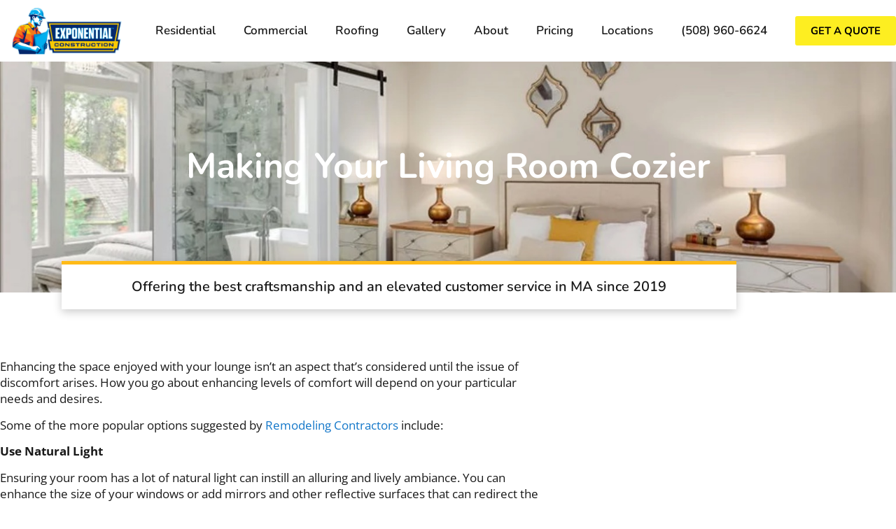

--- FILE ---
content_type: text/html; charset=UTF-8
request_url: https://xpconstructioncorp.com/making-your-living-room-cozier/
body_size: 26607
content:
<!doctype html>
<html lang="en-US" prefix="og: https://ogp.me/ns#">
<head>
	<meta charset="UTF-8">
	<meta name="viewport" content="width=device-width, initial-scale=1">
	<link rel="profile" href="https://gmpg.org/xfn/11">
		<style>img:is([sizes="auto" i], [sizes^="auto," i]) { contain-intrinsic-size: 3000px 1500px }</style>
	
            <script data-no-defer="1" data-ezscrex="false" data-cfasync="false" data-pagespeed-no-defer data-cookieconsent="ignore">
                var ctPublicFunctions = {"_ajax_nonce":"afb45dbc88","_rest_nonce":"f3ca288684","_ajax_url":"\/wp-admin\/admin-ajax.php","_rest_url":"https:\/\/xpconstructioncorp.com\/wp-json\/","data__cookies_type":"none","data__ajax_type":"rest","data__bot_detector_enabled":"1","data__frontend_data_log_enabled":1,"cookiePrefix":"","wprocket_detected":false,"host_url":"xpconstructioncorp.com","text__ee_click_to_select":"Click to select the whole data","text__ee_original_email":"The complete one is","text__ee_got_it":"Got it","text__ee_blocked":"Blocked","text__ee_cannot_connect":"Cannot connect","text__ee_cannot_decode":"Can not decode email. Unknown reason","text__ee_email_decoder":"CleanTalk email decoder","text__ee_wait_for_decoding":"The magic is on the way!","text__ee_decoding_process":"Please wait a few seconds while we decode the contact data."}
            </script>
        
            <script data-no-defer="1" data-ezscrex="false" data-cfasync="false" data-pagespeed-no-defer data-cookieconsent="ignore">
                var ctPublic = {"_ajax_nonce":"afb45dbc88","settings__forms__check_internal":"0","settings__forms__check_external":"0","settings__forms__force_protection":0,"settings__forms__search_test":"1","settings__forms__wc_add_to_cart":"0","settings__data__bot_detector_enabled":"1","settings__sfw__anti_crawler":0,"blog_home":"https:\/\/xpconstructioncorp.com\/","pixel__setting":"3","pixel__enabled":true,"pixel__url":null,"data__email_check_before_post":"1","data__email_check_exist_post":0,"data__cookies_type":"none","data__key_is_ok":true,"data__visible_fields_required":true,"wl_brandname":"Anti-Spam by CleanTalk","wl_brandname_short":"CleanTalk","ct_checkjs_key":"0fc816179339b1307b480e3c226e006a73854fc924fc0d3642d3d198a0b570b1","emailEncoderPassKey":"29d8154908039d413ef60c0912120cd0","bot_detector_forms_excluded":"W10=","advancedCacheExists":true,"varnishCacheExists":false,"wc_ajax_add_to_cart":false}
            </script>
        
<!-- Search Engine Optimization by Rank Math PRO - https://rankmath.com/ -->
<title>Making your Living Room Cozier</title>
<meta name="description" content="Top Quality remodeling in Newton MA! Reliable and fast! Call (508) 654-8727 now &amp; get a FREE estimate. We are your premier home remodel company in Newton MA!"/>
<meta name="robots" content="follow, index, max-snippet:-1, max-video-preview:-1, max-image-preview:large"/>
<link rel="canonical" href="https://xpconstructioncorp.com/making-your-living-room-cozier/" />
<meta property="og:locale" content="en_US" />
<meta property="og:type" content="article" />
<meta property="og:title" content="Making your Living Room Cozier" />
<meta property="og:description" content="Top Quality remodeling in Newton MA! Reliable and fast! Call (508) 654-8727 now &amp; get a FREE estimate. We are your premier home remodel company in Newton MA!" />
<meta property="og:url" content="https://xpconstructioncorp.com/making-your-living-room-cozier/" />
<meta property="og:site_name" content="Exponential Construction Corp." />
<meta property="article:section" content="Uncategorized" />
<meta property="og:updated_time" content="2023-07-30T17:43:39+00:00" />
<meta property="og:image" content="https://xpconstructioncorp.com/wp-content/uploads/2022/06/Home-Remodeling-in-Newton-MA.jpeg" />
<meta property="og:image:secure_url" content="https://xpconstructioncorp.com/wp-content/uploads/2022/06/Home-Remodeling-in-Newton-MA.jpeg" />
<meta property="og:image:width" content="1538" />
<meta property="og:image:height" content="1082" />
<meta property="og:image:alt" content="Making your Living Room Cozier" />
<meta property="og:image:type" content="image/jpeg" />
<meta property="article:published_time" content="2022-10-10T05:00:00+00:00" />
<meta property="article:modified_time" content="2023-07-30T17:43:39+00:00" />
<meta name="twitter:card" content="summary_large_image" />
<meta name="twitter:title" content="Making your Living Room Cozier" />
<meta name="twitter:description" content="Top Quality remodeling in Newton MA! Reliable and fast! Call (508) 654-8727 now &amp; get a FREE estimate. We are your premier home remodel company in Newton MA!" />
<meta name="twitter:image" content="https://xpconstructioncorp.com/wp-content/uploads/2022/06/Home-Remodeling-in-Newton-MA.jpeg" />
<meta name="twitter:label1" content="Written by" />
<meta name="twitter:data1" content="Verity Connections Assistant" />
<meta name="twitter:label2" content="Time to read" />
<meta name="twitter:data2" content="1 minute" />
<script type="application/ld+json" class="rank-math-schema-pro">{"@context":"https://schema.org","@graph":[{"@type":"Place","@id":"https://xpconstructioncorp.com/#place","address":{"@type":"PostalAddress","streetAddress":"47 Mellen St. Suite #LL4,","addressLocality":"Framingham","addressRegion":"MA","postalCode":"01702","addressCountry":"USA"}},{"@type":["GeneralContractor","Organization"],"@id":"https://xpconstructioncorp.com/#organization","name":"Exponential Construction Corp.","url":"https://xpconstructioncorp.com","address":{"@type":"PostalAddress","streetAddress":"47 Mellen St. Suite #LL4,","addressLocality":"Framingham","addressRegion":"MA","postalCode":"01702","addressCountry":"USA"},"logo":{"@type":"ImageObject","@id":"https://xpconstructioncorp.com/#logo","url":"http://xpconstructioncorp.com/wp-content/uploads/2021/07/logo-exponential-construction-corp.png","contentUrl":"http://xpconstructioncorp.com/wp-content/uploads/2021/07/logo-exponential-construction-corp.png","caption":"Exponential Construction Corp.","inLanguage":"en-US","width":"300","height":"150"},"priceRange":"10000usd-100000usd","openingHours":["Monday,Tuesday,Wednesday,Thursday,Friday,Saturday,Sunday 24"],"location":{"@id":"https://xpconstructioncorp.com/#place"},"image":{"@id":"https://xpconstructioncorp.com/#logo"},"telephone":"+1-508-960-6624"},{"@type":"WebSite","@id":"https://xpconstructioncorp.com/#website","url":"https://xpconstructioncorp.com","name":"Exponential Construction Corp.","publisher":{"@id":"https://xpconstructioncorp.com/#organization"},"inLanguage":"en-US"},{"@type":"ImageObject","@id":"https://xpconstructioncorp.com/wp-content/uploads/2022/06/Home-Remodeling-in-Newton-MA.jpeg","url":"https://xpconstructioncorp.com/wp-content/uploads/2022/06/Home-Remodeling-in-Newton-MA.jpeg","width":"1538","height":"1082","inLanguage":"en-US"},{"@type":"WebPage","@id":"https://xpconstructioncorp.com/making-your-living-room-cozier/#webpage","url":"https://xpconstructioncorp.com/making-your-living-room-cozier/","name":"Making your Living Room Cozier","datePublished":"2022-10-10T05:00:00+00:00","dateModified":"2023-07-30T17:43:39+00:00","isPartOf":{"@id":"https://xpconstructioncorp.com/#website"},"primaryImageOfPage":{"@id":"https://xpconstructioncorp.com/wp-content/uploads/2022/06/Home-Remodeling-in-Newton-MA.jpeg"},"inLanguage":"en-US"},{"@type":"Person","@id":"https://xpconstructioncorp.com/author/home-renovation-expert/","name":"Verity Connections Assistant","url":"https://xpconstructioncorp.com/author/home-renovation-expert/","image":{"@type":"ImageObject","@id":"https://secure.gravatar.com/avatar/77098bd1d2eb20b09ffa570c7d339b012328bbd6b33e93b282bfcaae81fa1fab?s=96&amp;d=mm&amp;r=g","url":"https://secure.gravatar.com/avatar/77098bd1d2eb20b09ffa570c7d339b012328bbd6b33e93b282bfcaae81fa1fab?s=96&amp;d=mm&amp;r=g","caption":"Verity Connections Assistant","inLanguage":"en-US"},"worksFor":{"@id":"https://xpconstructioncorp.com/#organization"}},{"@type":"BlogPosting","headline":"Making your Living Room Cozier","datePublished":"2022-10-10T05:00:00+00:00","dateModified":"2023-07-30T17:43:39+00:00","articleSection":"Uncategorized","author":{"@id":"https://xpconstructioncorp.com/author/home-renovation-expert/","name":"Verity Connections Assistant"},"publisher":{"@id":"https://xpconstructioncorp.com/#organization"},"description":"Top Quality remodeling in Newton MA! Reliable and fast! Call (508) 654-8727 now &amp; get a FREE estimate. We are your premier home remodel company in Newton MA!","name":"Making your Living Room Cozier","@id":"https://xpconstructioncorp.com/making-your-living-room-cozier/#richSnippet","isPartOf":{"@id":"https://xpconstructioncorp.com/making-your-living-room-cozier/#webpage"},"image":{"@id":"https://xpconstructioncorp.com/wp-content/uploads/2022/06/Home-Remodeling-in-Newton-MA.jpeg"},"inLanguage":"en-US","mainEntityOfPage":{"@id":"https://xpconstructioncorp.com/making-your-living-room-cozier/#webpage"}}]}</script>
<!-- /Rank Math WordPress SEO plugin -->

<link rel='dns-prefetch' href='//fd.cleantalk.org' />
<link rel="alternate" type="application/rss+xml" title="Exponential Construction Corp. &raquo; Feed" href="https://xpconstructioncorp.com/feed/" />
<link rel="alternate" type="application/rss+xml" title="Exponential Construction Corp. &raquo; Comments Feed" href="https://xpconstructioncorp.com/comments/feed/" />
<link rel="alternate" type="application/rss+xml" title="Exponential Construction Corp. &raquo; Making your Living Room Cozier Comments Feed" href="https://xpconstructioncorp.com/making-your-living-room-cozier/feed/" />
<script>
window._wpemojiSettings = {"baseUrl":"https:\/\/s.w.org\/images\/core\/emoji\/16.0.1\/72x72\/","ext":".png","svgUrl":"https:\/\/s.w.org\/images\/core\/emoji\/16.0.1\/svg\/","svgExt":".svg","source":{"concatemoji":"https:\/\/xpconstructioncorp.com\/wp-includes\/js\/wp-emoji-release.min.js?ver=6.8.3"}};
/*! This file is auto-generated */
!function(s,n){var o,i,e;function c(e){try{var t={supportTests:e,timestamp:(new Date).valueOf()};sessionStorage.setItem(o,JSON.stringify(t))}catch(e){}}function p(e,t,n){e.clearRect(0,0,e.canvas.width,e.canvas.height),e.fillText(t,0,0);var t=new Uint32Array(e.getImageData(0,0,e.canvas.width,e.canvas.height).data),a=(e.clearRect(0,0,e.canvas.width,e.canvas.height),e.fillText(n,0,0),new Uint32Array(e.getImageData(0,0,e.canvas.width,e.canvas.height).data));return t.every(function(e,t){return e===a[t]})}function u(e,t){e.clearRect(0,0,e.canvas.width,e.canvas.height),e.fillText(t,0,0);for(var n=e.getImageData(16,16,1,1),a=0;a<n.data.length;a++)if(0!==n.data[a])return!1;return!0}function f(e,t,n,a){switch(t){case"flag":return n(e,"\ud83c\udff3\ufe0f\u200d\u26a7\ufe0f","\ud83c\udff3\ufe0f\u200b\u26a7\ufe0f")?!1:!n(e,"\ud83c\udde8\ud83c\uddf6","\ud83c\udde8\u200b\ud83c\uddf6")&&!n(e,"\ud83c\udff4\udb40\udc67\udb40\udc62\udb40\udc65\udb40\udc6e\udb40\udc67\udb40\udc7f","\ud83c\udff4\u200b\udb40\udc67\u200b\udb40\udc62\u200b\udb40\udc65\u200b\udb40\udc6e\u200b\udb40\udc67\u200b\udb40\udc7f");case"emoji":return!a(e,"\ud83e\udedf")}return!1}function g(e,t,n,a){var r="undefined"!=typeof WorkerGlobalScope&&self instanceof WorkerGlobalScope?new OffscreenCanvas(300,150):s.createElement("canvas"),o=r.getContext("2d",{willReadFrequently:!0}),i=(o.textBaseline="top",o.font="600 32px Arial",{});return e.forEach(function(e){i[e]=t(o,e,n,a)}),i}function t(e){var t=s.createElement("script");t.src=e,t.defer=!0,s.head.appendChild(t)}"undefined"!=typeof Promise&&(o="wpEmojiSettingsSupports",i=["flag","emoji"],n.supports={everything:!0,everythingExceptFlag:!0},e=new Promise(function(e){s.addEventListener("DOMContentLoaded",e,{once:!0})}),new Promise(function(t){var n=function(){try{var e=JSON.parse(sessionStorage.getItem(o));if("object"==typeof e&&"number"==typeof e.timestamp&&(new Date).valueOf()<e.timestamp+604800&&"object"==typeof e.supportTests)return e.supportTests}catch(e){}return null}();if(!n){if("undefined"!=typeof Worker&&"undefined"!=typeof OffscreenCanvas&&"undefined"!=typeof URL&&URL.createObjectURL&&"undefined"!=typeof Blob)try{var e="postMessage("+g.toString()+"("+[JSON.stringify(i),f.toString(),p.toString(),u.toString()].join(",")+"));",a=new Blob([e],{type:"text/javascript"}),r=new Worker(URL.createObjectURL(a),{name:"wpTestEmojiSupports"});return void(r.onmessage=function(e){c(n=e.data),r.terminate(),t(n)})}catch(e){}c(n=g(i,f,p,u))}t(n)}).then(function(e){for(var t in e)n.supports[t]=e[t],n.supports.everything=n.supports.everything&&n.supports[t],"flag"!==t&&(n.supports.everythingExceptFlag=n.supports.everythingExceptFlag&&n.supports[t]);n.supports.everythingExceptFlag=n.supports.everythingExceptFlag&&!n.supports.flag,n.DOMReady=!1,n.readyCallback=function(){n.DOMReady=!0}}).then(function(){return e}).then(function(){var e;n.supports.everything||(n.readyCallback(),(e=n.source||{}).concatemoji?t(e.concatemoji):e.wpemoji&&e.twemoji&&(t(e.twemoji),t(e.wpemoji)))}))}((window,document),window._wpemojiSettings);
</script>
<style>@media screen and (max-width: 650px) {body {padding-bottom:60px;}}</style><style id='wp-emoji-styles-inline-css'>

	img.wp-smiley, img.emoji {
		display: inline !important;
		border: none !important;
		box-shadow: none !important;
		height: 1em !important;
		width: 1em !important;
		margin: 0 0.07em !important;
		vertical-align: -0.1em !important;
		background: none !important;
		padding: 0 !important;
	}
</style>
<link rel='stylesheet' id='wp-block-library-css' href='https://xpconstructioncorp.com/wp-includes/css/dist/block-library/style.min.css?ver=6.8.3' media='all' />
<style id='global-styles-inline-css'>
:root{--wp--preset--aspect-ratio--square: 1;--wp--preset--aspect-ratio--4-3: 4/3;--wp--preset--aspect-ratio--3-4: 3/4;--wp--preset--aspect-ratio--3-2: 3/2;--wp--preset--aspect-ratio--2-3: 2/3;--wp--preset--aspect-ratio--16-9: 16/9;--wp--preset--aspect-ratio--9-16: 9/16;--wp--preset--color--black: #000000;--wp--preset--color--cyan-bluish-gray: #abb8c3;--wp--preset--color--white: #ffffff;--wp--preset--color--pale-pink: #f78da7;--wp--preset--color--vivid-red: #cf2e2e;--wp--preset--color--luminous-vivid-orange: #ff6900;--wp--preset--color--luminous-vivid-amber: #fcb900;--wp--preset--color--light-green-cyan: #7bdcb5;--wp--preset--color--vivid-green-cyan: #00d084;--wp--preset--color--pale-cyan-blue: #8ed1fc;--wp--preset--color--vivid-cyan-blue: #0693e3;--wp--preset--color--vivid-purple: #9b51e0;--wp--preset--gradient--vivid-cyan-blue-to-vivid-purple: linear-gradient(135deg,rgba(6,147,227,1) 0%,rgb(155,81,224) 100%);--wp--preset--gradient--light-green-cyan-to-vivid-green-cyan: linear-gradient(135deg,rgb(122,220,180) 0%,rgb(0,208,130) 100%);--wp--preset--gradient--luminous-vivid-amber-to-luminous-vivid-orange: linear-gradient(135deg,rgba(252,185,0,1) 0%,rgba(255,105,0,1) 100%);--wp--preset--gradient--luminous-vivid-orange-to-vivid-red: linear-gradient(135deg,rgba(255,105,0,1) 0%,rgb(207,46,46) 100%);--wp--preset--gradient--very-light-gray-to-cyan-bluish-gray: linear-gradient(135deg,rgb(238,238,238) 0%,rgb(169,184,195) 100%);--wp--preset--gradient--cool-to-warm-spectrum: linear-gradient(135deg,rgb(74,234,220) 0%,rgb(151,120,209) 20%,rgb(207,42,186) 40%,rgb(238,44,130) 60%,rgb(251,105,98) 80%,rgb(254,248,76) 100%);--wp--preset--gradient--blush-light-purple: linear-gradient(135deg,rgb(255,206,236) 0%,rgb(152,150,240) 100%);--wp--preset--gradient--blush-bordeaux: linear-gradient(135deg,rgb(254,205,165) 0%,rgb(254,45,45) 50%,rgb(107,0,62) 100%);--wp--preset--gradient--luminous-dusk: linear-gradient(135deg,rgb(255,203,112) 0%,rgb(199,81,192) 50%,rgb(65,88,208) 100%);--wp--preset--gradient--pale-ocean: linear-gradient(135deg,rgb(255,245,203) 0%,rgb(182,227,212) 50%,rgb(51,167,181) 100%);--wp--preset--gradient--electric-grass: linear-gradient(135deg,rgb(202,248,128) 0%,rgb(113,206,126) 100%);--wp--preset--gradient--midnight: linear-gradient(135deg,rgb(2,3,129) 0%,rgb(40,116,252) 100%);--wp--preset--font-size--small: 13px;--wp--preset--font-size--medium: 20px;--wp--preset--font-size--large: 36px;--wp--preset--font-size--x-large: 42px;--wp--preset--spacing--20: 0.44rem;--wp--preset--spacing--30: 0.67rem;--wp--preset--spacing--40: 1rem;--wp--preset--spacing--50: 1.5rem;--wp--preset--spacing--60: 2.25rem;--wp--preset--spacing--70: 3.38rem;--wp--preset--spacing--80: 5.06rem;--wp--preset--shadow--natural: 6px 6px 9px rgba(0, 0, 0, 0.2);--wp--preset--shadow--deep: 12px 12px 50px rgba(0, 0, 0, 0.4);--wp--preset--shadow--sharp: 6px 6px 0px rgba(0, 0, 0, 0.2);--wp--preset--shadow--outlined: 6px 6px 0px -3px rgba(255, 255, 255, 1), 6px 6px rgba(0, 0, 0, 1);--wp--preset--shadow--crisp: 6px 6px 0px rgba(0, 0, 0, 1);}:root { --wp--style--global--content-size: 800px;--wp--style--global--wide-size: 1200px; }:where(body) { margin: 0; }.wp-site-blocks > .alignleft { float: left; margin-right: 2em; }.wp-site-blocks > .alignright { float: right; margin-left: 2em; }.wp-site-blocks > .aligncenter { justify-content: center; margin-left: auto; margin-right: auto; }:where(.wp-site-blocks) > * { margin-block-start: 24px; margin-block-end: 0; }:where(.wp-site-blocks) > :first-child { margin-block-start: 0; }:where(.wp-site-blocks) > :last-child { margin-block-end: 0; }:root { --wp--style--block-gap: 24px; }:root :where(.is-layout-flow) > :first-child{margin-block-start: 0;}:root :where(.is-layout-flow) > :last-child{margin-block-end: 0;}:root :where(.is-layout-flow) > *{margin-block-start: 24px;margin-block-end: 0;}:root :where(.is-layout-constrained) > :first-child{margin-block-start: 0;}:root :where(.is-layout-constrained) > :last-child{margin-block-end: 0;}:root :where(.is-layout-constrained) > *{margin-block-start: 24px;margin-block-end: 0;}:root :where(.is-layout-flex){gap: 24px;}:root :where(.is-layout-grid){gap: 24px;}.is-layout-flow > .alignleft{float: left;margin-inline-start: 0;margin-inline-end: 2em;}.is-layout-flow > .alignright{float: right;margin-inline-start: 2em;margin-inline-end: 0;}.is-layout-flow > .aligncenter{margin-left: auto !important;margin-right: auto !important;}.is-layout-constrained > .alignleft{float: left;margin-inline-start: 0;margin-inline-end: 2em;}.is-layout-constrained > .alignright{float: right;margin-inline-start: 2em;margin-inline-end: 0;}.is-layout-constrained > .aligncenter{margin-left: auto !important;margin-right: auto !important;}.is-layout-constrained > :where(:not(.alignleft):not(.alignright):not(.alignfull)){max-width: var(--wp--style--global--content-size);margin-left: auto !important;margin-right: auto !important;}.is-layout-constrained > .alignwide{max-width: var(--wp--style--global--wide-size);}body .is-layout-flex{display: flex;}.is-layout-flex{flex-wrap: wrap;align-items: center;}.is-layout-flex > :is(*, div){margin: 0;}body .is-layout-grid{display: grid;}.is-layout-grid > :is(*, div){margin: 0;}body{padding-top: 0px;padding-right: 0px;padding-bottom: 0px;padding-left: 0px;}a:where(:not(.wp-element-button)){text-decoration: underline;}:root :where(.wp-element-button, .wp-block-button__link){background-color: #32373c;border-width: 0;color: #fff;font-family: inherit;font-size: inherit;line-height: inherit;padding: calc(0.667em + 2px) calc(1.333em + 2px);text-decoration: none;}.has-black-color{color: var(--wp--preset--color--black) !important;}.has-cyan-bluish-gray-color{color: var(--wp--preset--color--cyan-bluish-gray) !important;}.has-white-color{color: var(--wp--preset--color--white) !important;}.has-pale-pink-color{color: var(--wp--preset--color--pale-pink) !important;}.has-vivid-red-color{color: var(--wp--preset--color--vivid-red) !important;}.has-luminous-vivid-orange-color{color: var(--wp--preset--color--luminous-vivid-orange) !important;}.has-luminous-vivid-amber-color{color: var(--wp--preset--color--luminous-vivid-amber) !important;}.has-light-green-cyan-color{color: var(--wp--preset--color--light-green-cyan) !important;}.has-vivid-green-cyan-color{color: var(--wp--preset--color--vivid-green-cyan) !important;}.has-pale-cyan-blue-color{color: var(--wp--preset--color--pale-cyan-blue) !important;}.has-vivid-cyan-blue-color{color: var(--wp--preset--color--vivid-cyan-blue) !important;}.has-vivid-purple-color{color: var(--wp--preset--color--vivid-purple) !important;}.has-black-background-color{background-color: var(--wp--preset--color--black) !important;}.has-cyan-bluish-gray-background-color{background-color: var(--wp--preset--color--cyan-bluish-gray) !important;}.has-white-background-color{background-color: var(--wp--preset--color--white) !important;}.has-pale-pink-background-color{background-color: var(--wp--preset--color--pale-pink) !important;}.has-vivid-red-background-color{background-color: var(--wp--preset--color--vivid-red) !important;}.has-luminous-vivid-orange-background-color{background-color: var(--wp--preset--color--luminous-vivid-orange) !important;}.has-luminous-vivid-amber-background-color{background-color: var(--wp--preset--color--luminous-vivid-amber) !important;}.has-light-green-cyan-background-color{background-color: var(--wp--preset--color--light-green-cyan) !important;}.has-vivid-green-cyan-background-color{background-color: var(--wp--preset--color--vivid-green-cyan) !important;}.has-pale-cyan-blue-background-color{background-color: var(--wp--preset--color--pale-cyan-blue) !important;}.has-vivid-cyan-blue-background-color{background-color: var(--wp--preset--color--vivid-cyan-blue) !important;}.has-vivid-purple-background-color{background-color: var(--wp--preset--color--vivid-purple) !important;}.has-black-border-color{border-color: var(--wp--preset--color--black) !important;}.has-cyan-bluish-gray-border-color{border-color: var(--wp--preset--color--cyan-bluish-gray) !important;}.has-white-border-color{border-color: var(--wp--preset--color--white) !important;}.has-pale-pink-border-color{border-color: var(--wp--preset--color--pale-pink) !important;}.has-vivid-red-border-color{border-color: var(--wp--preset--color--vivid-red) !important;}.has-luminous-vivid-orange-border-color{border-color: var(--wp--preset--color--luminous-vivid-orange) !important;}.has-luminous-vivid-amber-border-color{border-color: var(--wp--preset--color--luminous-vivid-amber) !important;}.has-light-green-cyan-border-color{border-color: var(--wp--preset--color--light-green-cyan) !important;}.has-vivid-green-cyan-border-color{border-color: var(--wp--preset--color--vivid-green-cyan) !important;}.has-pale-cyan-blue-border-color{border-color: var(--wp--preset--color--pale-cyan-blue) !important;}.has-vivid-cyan-blue-border-color{border-color: var(--wp--preset--color--vivid-cyan-blue) !important;}.has-vivid-purple-border-color{border-color: var(--wp--preset--color--vivid-purple) !important;}.has-vivid-cyan-blue-to-vivid-purple-gradient-background{background: var(--wp--preset--gradient--vivid-cyan-blue-to-vivid-purple) !important;}.has-light-green-cyan-to-vivid-green-cyan-gradient-background{background: var(--wp--preset--gradient--light-green-cyan-to-vivid-green-cyan) !important;}.has-luminous-vivid-amber-to-luminous-vivid-orange-gradient-background{background: var(--wp--preset--gradient--luminous-vivid-amber-to-luminous-vivid-orange) !important;}.has-luminous-vivid-orange-to-vivid-red-gradient-background{background: var(--wp--preset--gradient--luminous-vivid-orange-to-vivid-red) !important;}.has-very-light-gray-to-cyan-bluish-gray-gradient-background{background: var(--wp--preset--gradient--very-light-gray-to-cyan-bluish-gray) !important;}.has-cool-to-warm-spectrum-gradient-background{background: var(--wp--preset--gradient--cool-to-warm-spectrum) !important;}.has-blush-light-purple-gradient-background{background: var(--wp--preset--gradient--blush-light-purple) !important;}.has-blush-bordeaux-gradient-background{background: var(--wp--preset--gradient--blush-bordeaux) !important;}.has-luminous-dusk-gradient-background{background: var(--wp--preset--gradient--luminous-dusk) !important;}.has-pale-ocean-gradient-background{background: var(--wp--preset--gradient--pale-ocean) !important;}.has-electric-grass-gradient-background{background: var(--wp--preset--gradient--electric-grass) !important;}.has-midnight-gradient-background{background: var(--wp--preset--gradient--midnight) !important;}.has-small-font-size{font-size: var(--wp--preset--font-size--small) !important;}.has-medium-font-size{font-size: var(--wp--preset--font-size--medium) !important;}.has-large-font-size{font-size: var(--wp--preset--font-size--large) !important;}.has-x-large-font-size{font-size: var(--wp--preset--font-size--x-large) !important;}
:root :where(.wp-block-pullquote){font-size: 1.5em;line-height: 1.6;}
</style>
<link rel='stylesheet' id='cleantalk-public-css-css' href='https://xpconstructioncorp.com/wp-content/plugins/cleantalk-spam-protect/css/cleantalk-public.min.css?ver=6.70.1_1766428822' media='all' />
<link rel='stylesheet' id='cleantalk-email-decoder-css-css' href='https://xpconstructioncorp.com/wp-content/plugins/cleantalk-spam-protect/css/cleantalk-email-decoder.min.css?ver=6.70.1_1766428822' media='all' />
<link rel='stylesheet' id='hostinger-reach-subscription-block-css' href='https://xpconstructioncorp.com/wp-content/plugins/hostinger-reach/frontend/dist/blocks/subscription.css?ver=1766428854' media='all' />
<link rel='stylesheet' id='hello-elementor-css' href='https://xpconstructioncorp.com/wp-content/themes/hello-elementor/assets/css/reset.css?ver=3.4.5' media='all' />
<link rel='stylesheet' id='hello-elementor-theme-style-css' href='https://xpconstructioncorp.com/wp-content/themes/hello-elementor/assets/css/theme.css?ver=3.4.5' media='all' />
<link rel='stylesheet' id='hello-elementor-header-footer-css' href='https://xpconstructioncorp.com/wp-content/themes/hello-elementor/assets/css/header-footer.css?ver=3.4.5' media='all' />
<link rel='stylesheet' id='elementor-frontend-css' href='https://xpconstructioncorp.com/wp-content/plugins/elementor/assets/css/frontend.min.css?ver=3.34.0' media='all' />
<style id='elementor-frontend-inline-css'>
.elementor-171 .elementor-element.elementor-element-5980c608:not(.elementor-motion-effects-element-type-background), .elementor-171 .elementor-element.elementor-element-5980c608 > .elementor-motion-effects-container > .elementor-motion-effects-layer{background-image:url("https://xpconstructioncorp.com/wp-content/uploads/2022/06/Home-Remodeling-in-Newton-MA.jpeg");}
</style>
<link rel='stylesheet' id='elementor-post-8-css' href='https://xpconstructioncorp.com/wp-content/uploads/elementor/css/post-8.css?ver=1768241459' media='all' />
<link rel='stylesheet' id='widget-image-css' href='https://xpconstructioncorp.com/wp-content/plugins/elementor/assets/css/widget-image.min.css?ver=3.34.0' media='all' />
<link rel='stylesheet' id='widget-nav-menu-css' href='https://xpconstructioncorp.com/wp-content/plugins/elementor-pro/assets/css/widget-nav-menu.min.css?ver=3.33.1' media='all' />
<link rel='stylesheet' id='e-sticky-css' href='https://xpconstructioncorp.com/wp-content/plugins/elementor-pro/assets/css/modules/sticky.min.css?ver=3.33.1' media='all' />
<link rel='stylesheet' id='e-motion-fx-css' href='https://xpconstructioncorp.com/wp-content/plugins/elementor-pro/assets/css/modules/motion-fx.min.css?ver=3.33.1' media='all' />
<link rel='stylesheet' id='widget-heading-css' href='https://xpconstructioncorp.com/wp-content/plugins/elementor/assets/css/widget-heading.min.css?ver=3.34.0' media='all' />
<link rel='stylesheet' id='widget-icon-list-css' href='https://xpconstructioncorp.com/wp-content/plugins/elementor/assets/css/widget-icon-list.min.css?ver=3.34.0' media='all' />
<link rel='stylesheet' id='widget-divider-css' href='https://xpconstructioncorp.com/wp-content/plugins/elementor/assets/css/widget-divider.min.css?ver=3.34.0' media='all' />
<link rel='stylesheet' id='widget-social-icons-css' href='https://xpconstructioncorp.com/wp-content/plugins/elementor/assets/css/widget-social-icons.min.css?ver=3.34.0' media='all' />
<link rel='stylesheet' id='e-apple-webkit-css' href='https://xpconstructioncorp.com/wp-content/plugins/elementor/assets/css/conditionals/apple-webkit.min.css?ver=3.34.0' media='all' />
<link rel='stylesheet' id='elementor-icons-css' href='https://xpconstructioncorp.com/wp-content/plugins/elementor/assets/lib/eicons/css/elementor-icons.min.css?ver=5.45.0' media='all' />
<link rel='stylesheet' id='elementor-post-7287-css' href='https://xpconstructioncorp.com/wp-content/uploads/elementor/css/post-7287.css?ver=1768241459' media='all' />
<link rel='stylesheet' id='elementor-post-167-css' href='https://xpconstructioncorp.com/wp-content/uploads/elementor/css/post-167.css?ver=1768241459' media='all' />
<link rel='stylesheet' id='elementor-post-171-css' href='https://xpconstructioncorp.com/wp-content/uploads/elementor/css/post-171.css?ver=1768241459' media='all' />
<link rel='stylesheet' id='call-now-button-modern-style-css' href='https://xpconstructioncorp.com/wp-content/plugins/call-now-button/resources/style/modern.css?ver=1.5.5' media='all' />
<link rel='stylesheet' id='elementor-gf-local-opensans-css' href='https://xpconstructioncorp.com/wp-content/uploads/elementor/google-fonts/css/opensans.css?ver=1742357693' media='all' />
<link rel='stylesheet' id='elementor-gf-local-nunito-css' href='https://xpconstructioncorp.com/wp-content/uploads/elementor/google-fonts/css/nunito.css?ver=1742357698' media='all' />
<link rel='stylesheet' id='elementor-icons-shared-0-css' href='https://xpconstructioncorp.com/wp-content/plugins/elementor/assets/lib/font-awesome/css/fontawesome.min.css?ver=5.15.3' media='all' />
<link rel='stylesheet' id='elementor-icons-fa-solid-css' href='https://xpconstructioncorp.com/wp-content/plugins/elementor/assets/lib/font-awesome/css/solid.min.css?ver=5.15.3' media='all' />
<link rel='stylesheet' id='elementor-icons-fa-brands-css' href='https://xpconstructioncorp.com/wp-content/plugins/elementor/assets/lib/font-awesome/css/brands.min.css?ver=5.15.3' media='all' />
<script src="https://xpconstructioncorp.com/wp-content/plugins/cleantalk-spam-protect/js/apbct-public-bundle.min.js?ver=6.70.1_1766428822" id="apbct-public-bundle.min-js-js"></script>
<script src="https://fd.cleantalk.org/ct-bot-detector-wrapper.js?ver=6.70.1" id="ct_bot_detector-js" defer data-wp-strategy="defer"></script>
<script src="https://xpconstructioncorp.com/wp-includes/js/jquery/jquery.min.js?ver=3.7.1" id="jquery-core-js"></script>
<script src="https://xpconstructioncorp.com/wp-includes/js/jquery/jquery-migrate.min.js?ver=3.4.1" id="jquery-migrate-js"></script>
<link rel="https://api.w.org/" href="https://xpconstructioncorp.com/wp-json/" /><link rel="alternate" title="JSON" type="application/json" href="https://xpconstructioncorp.com/wp-json/wp/v2/posts/4724" /><link rel="EditURI" type="application/rsd+xml" title="RSD" href="https://xpconstructioncorp.com/xmlrpc.php?rsd" />
<meta name="generator" content="WordPress 6.8.3" />
<link rel='shortlink' href='https://xpconstructioncorp.com/?p=4724' />
<link rel="alternate" title="oEmbed (JSON)" type="application/json+oembed" href="https://xpconstructioncorp.com/wp-json/oembed/1.0/embed?url=https%3A%2F%2Fxpconstructioncorp.com%2Fmaking-your-living-room-cozier%2F" />
<link rel="alternate" title="oEmbed (XML)" type="text/xml+oembed" href="https://xpconstructioncorp.com/wp-json/oembed/1.0/embed?url=https%3A%2F%2Fxpconstructioncorp.com%2Fmaking-your-living-room-cozier%2F&#038;format=xml" />
<!-- Google Tag Manager -->
<script>(function(w,d,s,l,i){w[l]=w[l]||[];w[l].push({'gtm.start':
new Date().getTime(),event:'gtm.js'});var f=d.getElementsByTagName(s)[0],
j=d.createElement(s),dl=l!='dataLayer'?'&l='+l:'';j.async=true;j.src=
'https://www.googletagmanager.com/gtm.js?id='+i+dl;f.parentNode.insertBefore(j,f);
})(window,document,'script','dataLayer','GTM-W55HJKSJ');</script>
<!-- End Google Tag Manager -->

<!-- Google Tag Manager -->
<script>(function(w,d,s,l,i){w[l]=w[l]||[];w[l].push({'gtm.start':
new Date().getTime(),event:'gtm.js'});var f=d.getElementsByTagName(s)[0],
j=d.createElement(s),dl=l!='dataLayer'?'&l='+l:'';j.async=true;j.src=
'https://www.googletagmanager.com/gtm.js?id='+i+dl;f.parentNode.insertBefore(j,f);
})(window,document,'script','dataLayer','GTM-TDHC62S8');</script>
<!-- End Google Tag Manager -->

<meta name="google-site-verification" content="YCWOrhFR8QtmdxB6fVItjLwVfFXTMtsKWqXB-fuUefQ" />

<script> jQuery(document).ready(function() {
 jQuery("#form-field-message").attr("minlength","25");
 });</script>

<style>
.iti__flag-container {
    display: none;
}
.iti--allow-dropdown input.iti__tel-input, .iti--allow-dropdown input.iti__tel-input[type=tel], .iti--allow-dropdown input.iti__tel-input[type=text], .iti--show-selected-dial-code input.iti__tel-input, .iti--show-selected-dial-code input.iti__tel-input[type=tel], .iti--show-selected-dial-code input.iti__tel-input[type=text] {
    padding-right: 6px;
    padding-left: 15px;
    margin-left: 0;
}
</style><meta name="generator" content="Elementor 3.34.0; features: additional_custom_breakpoints; settings: css_print_method-external, google_font-enabled, font_display-auto">
			<style>
				.e-con.e-parent:nth-of-type(n+4):not(.e-lazyloaded):not(.e-no-lazyload),
				.e-con.e-parent:nth-of-type(n+4):not(.e-lazyloaded):not(.e-no-lazyload) * {
					background-image: none !important;
				}
				@media screen and (max-height: 1024px) {
					.e-con.e-parent:nth-of-type(n+3):not(.e-lazyloaded):not(.e-no-lazyload),
					.e-con.e-parent:nth-of-type(n+3):not(.e-lazyloaded):not(.e-no-lazyload) * {
						background-image: none !important;
					}
				}
				@media screen and (max-height: 640px) {
					.e-con.e-parent:nth-of-type(n+2):not(.e-lazyloaded):not(.e-no-lazyload),
					.e-con.e-parent:nth-of-type(n+2):not(.e-lazyloaded):not(.e-no-lazyload) * {
						background-image: none !important;
					}
				}
			</style>
			<link rel="icon" href="https://xpconstructioncorp.com/wp-content/uploads/2021/07/favicon-exponential-construction-corp-150x150.png" sizes="32x32" />
<link rel="icon" href="https://xpconstructioncorp.com/wp-content/uploads/2021/07/favicon-exponential-construction-corp.png" sizes="192x192" />
<link rel="apple-touch-icon" href="https://xpconstructioncorp.com/wp-content/uploads/2021/07/favicon-exponential-construction-corp.png" />
<meta name="msapplication-TileImage" content="https://xpconstructioncorp.com/wp-content/uploads/2021/07/favicon-exponential-construction-corp.png" />
		<style id="wp-custom-css">
			
@media(min-width:768px){
    .elementor-nav-menu__align-right .elementor-nav-menu--layout-vertical>ul>li>a {
    text-align: right !important;
    justify-content: flex-end !important;
}
}
@media(min-width: 768px) and (max-width: 1024px){
	.footer-menu .elementor-nav-menu--dropdown .elementor-nav-menu a{
		text-align: right !important;
    justify-content: flex-end !important;
	}
}

/*TEMPORARY HIDE "FOOFING" SUBMENU*/
li.hide-menu.menu-item.menu-item-type-custom {
    display: none !important;
}		</style>
		</head>
<body class="wp-singular post-template-default single single-post postid-4724 single-format-standard wp-custom-logo wp-embed-responsive wp-theme-hello-elementor hello-elementor-default elementor-default elementor-kit-8 elementor-page-171">

<!-- Google Tag Manager (noscript) -->
<noscript><iframe src="https://www.googletagmanager.com/ns.html?id=GTM-W55HJKSJ"
height="0" width="0" style="display:none;visibility:hidden"></iframe></noscript>
<!-- End Google Tag Manager (noscript) -->

<!-- Google Tag Manager (noscript) -->
<noscript><iframe src="https://www.googletagmanager.com/ns.html?id=GTM-TDHC62S8"
height="0" width="0" style="display:none;visibility:hidden"></iframe></noscript>
<!-- End Google Tag Manager (noscript) -->
<a class="skip-link screen-reader-text" href="#content">Skip to content</a>

		<header data-elementor-type="header" data-elementor-id="7287" class="elementor elementor-7287 elementor-location-header" data-elementor-post-type="elementor_library">
					<header class="elementor-section elementor-top-section elementor-element elementor-element-6a933e96 elementor-section-boxed elementor-section-height-default elementor-section-height-default" data-id="6a933e96" data-element_type="section" data-settings="{&quot;background_background&quot;:&quot;classic&quot;,&quot;motion_fx_motion_fx_scrolling&quot;:&quot;yes&quot;,&quot;motion_fx_opacity_effect&quot;:&quot;yes&quot;,&quot;sticky&quot;:&quot;top&quot;,&quot;motion_fx_opacity_direction&quot;:&quot;out-in&quot;,&quot;motion_fx_opacity_level&quot;:{&quot;unit&quot;:&quot;px&quot;,&quot;size&quot;:10,&quot;sizes&quot;:[]},&quot;motion_fx_opacity_range&quot;:{&quot;unit&quot;:&quot;%&quot;,&quot;size&quot;:&quot;&quot;,&quot;sizes&quot;:{&quot;start&quot;:20,&quot;end&quot;:80}},&quot;motion_fx_devices&quot;:[&quot;desktop&quot;,&quot;tablet&quot;,&quot;mobile&quot;],&quot;sticky_on&quot;:[&quot;desktop&quot;,&quot;tablet&quot;,&quot;mobile&quot;],&quot;sticky_offset&quot;:0,&quot;sticky_effects_offset&quot;:0,&quot;sticky_anchor_link_offset&quot;:0}">
						<div class="elementor-container elementor-column-gap-no">
					<div class="elementor-column elementor-col-50 elementor-top-column elementor-element elementor-element-65bbcb3a" data-id="65bbcb3a" data-element_type="column">
			<div class="elementor-widget-wrap elementor-element-populated">
						<div class="elementor-element elementor-element-74d8d80b elementor-widget elementor-widget-image" data-id="74d8d80b" data-element_type="widget" data-widget_type="image.default">
				<div class="elementor-widget-container">
																<a href="https://xpconstructioncorp.com">
							<img fetchpriority="high" width="1888" height="806" src="https://xpconstructioncorp.com/wp-content/uploads/2025/07/cropped-Exponential-Construction-Corp-MA-Official-Logo-1.png" class="attachment-full size-full wp-image-7289" alt="" srcset="https://xpconstructioncorp.com/wp-content/uploads/2025/07/cropped-Exponential-Construction-Corp-MA-Official-Logo-1.png 1888w, https://xpconstructioncorp.com/wp-content/uploads/2025/07/cropped-Exponential-Construction-Corp-MA-Official-Logo-1-300x128.png 300w, https://xpconstructioncorp.com/wp-content/uploads/2025/07/cropped-Exponential-Construction-Corp-MA-Official-Logo-1-1024x437.png 1024w, https://xpconstructioncorp.com/wp-content/uploads/2025/07/cropped-Exponential-Construction-Corp-MA-Official-Logo-1-768x328.png 768w, https://xpconstructioncorp.com/wp-content/uploads/2025/07/cropped-Exponential-Construction-Corp-MA-Official-Logo-1-1536x656.png 1536w" sizes="(max-width: 1888px) 100vw, 1888px" />								</a>
															</div>
				</div>
					</div>
		</div>
				<div class="elementor-column elementor-col-50 elementor-top-column elementor-element elementor-element-10c0e3d" data-id="10c0e3d" data-element_type="column">
			<div class="elementor-widget-wrap elementor-element-populated">
						<div class="elementor-element elementor-element-64ac7a48 elementor-widget__width-auto sub-chevron elementor-nav-menu--stretch elementor-nav-menu--dropdown-mobile elementor-hidden-mobile elementor-nav-menu__text-align-aside elementor-nav-menu--toggle elementor-nav-menu--burger elementor-widget elementor-widget-nav-menu" data-id="64ac7a48" data-element_type="widget" data-settings="{&quot;full_width&quot;:&quot;stretch&quot;,&quot;layout&quot;:&quot;horizontal&quot;,&quot;submenu_icon&quot;:{&quot;value&quot;:&quot;&lt;i class=\&quot;fas fa-caret-down\&quot; aria-hidden=\&quot;true\&quot;&gt;&lt;\/i&gt;&quot;,&quot;library&quot;:&quot;fa-solid&quot;},&quot;toggle&quot;:&quot;burger&quot;}" data-widget_type="nav-menu.default">
				<div class="elementor-widget-container">
								<nav aria-label="Menu" class="elementor-nav-menu--main elementor-nav-menu__container elementor-nav-menu--layout-horizontal e--pointer-none">
				<ul id="menu-1-64ac7a48" class="elementor-nav-menu"><li class="menu-item menu-item-type-custom menu-item-object-custom menu-item-home menu-item-has-children menu-item-7173"><a href="https://xpconstructioncorp.com/#services" class="elementor-item elementor-item-anchor">Residential</a>
<ul class="sub-menu elementor-nav-menu--dropdown">
	<li class="menu-item menu-item-type-post_type menu-item-object-page menu-item-7174"><a href="https://xpconstructioncorp.com/kitchen-remodeling-newton-ma/" class="elementor-sub-item">Kitchen Remodeling</a></li>
	<li class="menu-item menu-item-type-post_type menu-item-object-page menu-item-7175"><a href="https://xpconstructioncorp.com/newton-ma-bathroom-remodeling/" class="elementor-sub-item">Bathroom Remodeling</a></li>
	<li class="menu-item menu-item-type-post_type menu-item-object-page menu-item-7176"><a href="https://xpconstructioncorp.com/home-renovations-and-additions/" class="elementor-sub-item">Home Renovations &#038; Additions</a></li>
	<li class="menu-item menu-item-type-post_type menu-item-object-page menu-item-7177"><a href="https://xpconstructioncorp.com/outdoor-living-spaces/" class="elementor-sub-item">Outdoor Living Spaces</a></li>
	<li class="menu-item menu-item-type-post_type menu-item-object-page menu-item-7178"><a href="https://xpconstructioncorp.com/deck-builder-newton-ma/" class="elementor-sub-item">Deck Building</a></li>
	<li class="menu-item menu-item-type-post_type menu-item-object-page menu-item-7179"><a href="https://xpconstructioncorp.com/house-painting-newton-ma/" class="elementor-sub-item">Painting</a></li>
	<li class="menu-item menu-item-type-custom menu-item-object-custom menu-item-7222"><a href="#" class="elementor-sub-item elementor-item-anchor">Siding</a></li>
	<li class="menu-item menu-item-type-custom menu-item-object-custom menu-item-7223"><a href="#" class="elementor-sub-item elementor-item-anchor">Masonry (Patios &#038; Stone Walls)</a></li>
</ul>
</li>
<li class="menu-item menu-item-type-post_type menu-item-object-page menu-item-has-children menu-item-7180"><a href="https://xpconstructioncorp.com/commercial-general-contractor/" class="elementor-item">Commercial</a>
<ul class="sub-menu elementor-nav-menu--dropdown">
	<li class="menu-item menu-item-type-custom menu-item-object-custom menu-item-7226"><a href="https://xpconstructioncorp.com/roofing/" class="elementor-sub-item">Commercial Roofing</a></li>
	<li class="menu-item menu-item-type-custom menu-item-object-custom menu-item-7227"><a href="https://xpconstructioncorp.com/painting/" class="elementor-sub-item">Commercial Painting</a></li>
</ul>
</li>
<li class="menu-item menu-item-type-custom menu-item-object-custom menu-item-has-children menu-item-7221"><a href="/roofing/" class="elementor-item">Roofing</a>
<ul class="sub-menu elementor-nav-menu--dropdown">
	<li class="menu-item menu-item-type-post_type menu-item-object-page menu-item-7319"><a href="https://xpconstructioncorp.com/residential-roofing/" class="elementor-sub-item">Residential Roofing</a></li>
	<li class="menu-item menu-item-type-post_type menu-item-object-page menu-item-7318"><a href="https://xpconstructioncorp.com/commercial-roofing-newton-ma/" class="elementor-sub-item">Commercial Roofing</a></li>
	<li class="hide-menu menu-item menu-item-type-custom menu-item-object-custom menu-item-7230"><a href="#" class="elementor-sub-item elementor-item-anchor">Emergency Roofing</a></li>
	<li class="hide-menu menu-item menu-item-type-custom menu-item-object-custom menu-item-7231"><a href="#" class="elementor-sub-item elementor-item-anchor">Roof Repair</a></li>
	<li class="hide-menu menu-item menu-item-type-custom menu-item-object-custom menu-item-7232"><a href="#" class="elementor-sub-item elementor-item-anchor">Roof Replacement</a></li>
	<li class="hide-menu menu-item menu-item-type-custom menu-item-object-custom menu-item-7233"><a href="#" class="elementor-sub-item elementor-item-anchor">Storm Damage</a></li>
</ul>
</li>
<li class="menu-item menu-item-type-post_type menu-item-object-page menu-item-7188"><a href="https://xpconstructioncorp.com/gallery/" class="elementor-item">Gallery</a></li>
<li class="menu-item menu-item-type-post_type menu-item-object-page menu-item-has-children menu-item-7189"><a href="https://xpconstructioncorp.com/about-us/" class="elementor-item">About</a>
<ul class="sub-menu elementor-nav-menu--dropdown">
	<li class="menu-item menu-item-type-post_type menu-item-object-page menu-item-7190"><a href="https://xpconstructioncorp.com/about-us/" class="elementor-sub-item">About Us</a></li>
	<li class="menu-item menu-item-type-post_type menu-item-object-page menu-item-7191"><a href="https://xpconstructioncorp.com/our-process/" class="elementor-sub-item">Our Process</a></li>
	<li class="menu-item menu-item-type-post_type menu-item-object-page menu-item-7192"><a href="https://xpconstructioncorp.com/contact-us/" class="elementor-sub-item">Contact Us</a></li>
</ul>
</li>
<li class="menu-item menu-item-type-custom menu-item-object-custom menu-item-has-children menu-item-7193"><a href="https://xpconstructioncorp.com/kitchen-remodeling/#pricing" class="elementor-item elementor-item-anchor">Pricing</a>
<ul class="sub-menu elementor-nav-menu--dropdown">
	<li class="menu-item menu-item-type-custom menu-item-object-custom menu-item-7194"><a href="https://xpconstructioncorp.com/kitchen-remodeling/#pricing" class="elementor-sub-item elementor-item-anchor">Kitchen Remodeling</a></li>
	<li class="menu-item menu-item-type-custom menu-item-object-custom menu-item-7195"><a href="https://xpconstructioncorp.com/bathroom-remodeling/#pricing" class="elementor-sub-item elementor-item-anchor">Bathroom Remodeling</a></li>
	<li class="menu-item menu-item-type-custom menu-item-object-custom menu-item-7196"><a href="https://xpconstructioncorp.com/home-renovations-and-additions/#pricing" class="elementor-sub-item elementor-item-anchor">Home Renovations And Additions</a></li>
	<li class="menu-item menu-item-type-custom menu-item-object-custom menu-item-7197"><a href="https://xpconstructioncorp.com/outdoor-living-spaces/#pricing" class="elementor-sub-item elementor-item-anchor">Outdoor Living Spaces</a></li>
	<li class="menu-item menu-item-type-custom menu-item-object-custom menu-item-7198"><a href="https://xpconstructioncorp.com/deck-building/#pricing" class="elementor-sub-item elementor-item-anchor">Deck Building</a></li>
	<li class="menu-item menu-item-type-custom menu-item-object-custom menu-item-7199"><a href="https://xpconstructioncorp.com/painting/#interior" class="elementor-sub-item elementor-item-anchor">Painting</a></li>
</ul>
</li>
<li class="menu-item menu-item-type-custom menu-item-object-custom menu-item-has-children menu-item-7200"><a href="#locations" class="elementor-item elementor-item-anchor">Locations</a>
<ul class="sub-menu elementor-nav-menu--dropdown">
	<li class="menu-item menu-item-type-post_type menu-item-object-page menu-item-7201"><a href="https://xpconstructioncorp.com/ashland-home-remodeling/" class="elementor-sub-item">Ashland Home Remodeling</a></li>
	<li class="menu-item menu-item-type-post_type menu-item-object-page menu-item-7202"><a href="https://xpconstructioncorp.com/bellingham-home-remodeling/" class="elementor-sub-item">Bellingham Home Remodeling</a></li>
	<li class="menu-item menu-item-type-post_type menu-item-object-page menu-item-7203"><a href="https://xpconstructioncorp.com/dover-home-remodeling/" class="elementor-sub-item">Dover Home Remodeling</a></li>
	<li class="menu-item menu-item-type-post_type menu-item-object-page menu-item-7204"><a href="https://xpconstructioncorp.com/framingham-home-remodeling/" class="elementor-sub-item">Framingham Home Remodeling</a></li>
	<li class="menu-item menu-item-type-post_type menu-item-object-page menu-item-7205"><a href="https://xpconstructioncorp.com/holliston-home-remodeling/" class="elementor-sub-item">Holliston Home Remodeling</a></li>
	<li class="menu-item menu-item-type-post_type menu-item-object-page menu-item-7206"><a href="https://xpconstructioncorp.com/hopkinton-home-remodeling/" class="elementor-sub-item">Hopkinton Home Remodeling</a></li>
	<li class="menu-item menu-item-type-post_type menu-item-object-page menu-item-7207"><a href="https://xpconstructioncorp.com/medfield-home-remodeling/" class="elementor-sub-item">Medfield Home Remodeling</a></li>
	<li class="menu-item menu-item-type-post_type menu-item-object-page menu-item-7208"><a href="https://xpconstructioncorp.com/millis-home-remodeling/" class="elementor-sub-item">Millis Home Remodeling</a></li>
	<li class="menu-item menu-item-type-post_type menu-item-object-page menu-item-7209"><a href="https://xpconstructioncorp.com/natick-ma-home-remodeling/" class="elementor-sub-item">Natick MA Home Remodeling</a></li>
	<li class="menu-item menu-item-type-post_type menu-item-object-page menu-item-7210"><a href="https://xpconstructioncorp.com/needham-home-remodeling/" class="elementor-sub-item">Needham Home Remodeling</a></li>
	<li class="menu-item menu-item-type-custom menu-item-object-custom menu-item-7211"><a href="/newton-centre-home-remodeling/" class="elementor-sub-item">Newton Home Remodeling</a></li>
	<li class="menu-item menu-item-type-post_type menu-item-object-page menu-item-7212"><a href="https://xpconstructioncorp.com/sherborn-home-remodeling/" class="elementor-sub-item">Sherborn Home Remodeling</a></li>
	<li class="menu-item menu-item-type-post_type menu-item-object-page menu-item-7213"><a href="https://xpconstructioncorp.com/sudbury-ma-home-remodeling/" class="elementor-sub-item">Sudbury MA Home Remodeling</a></li>
	<li class="menu-item menu-item-type-post_type menu-item-object-page menu-item-7214"><a href="https://xpconstructioncorp.com/wayland-home-remodeling/" class="elementor-sub-item">Wayland Home Remodeling</a></li>
	<li class="menu-item menu-item-type-post_type menu-item-object-page menu-item-7215"><a href="https://xpconstructioncorp.com/wellesley-ma-home-remodeling/" class="elementor-sub-item">Wellesley MA Home Remodeling</a></li>
	<li class="menu-item menu-item-type-post_type menu-item-object-page menu-item-7216"><a href="https://xpconstructioncorp.com/weston-home-remodeling/" class="elementor-sub-item">Weston Home Remodeling</a></li>
</ul>
</li>
<li class="framingham-phone menu-item menu-item-type-custom menu-item-object-custom menu-item-7217"><a href="tel:5089606624" class="elementor-item">(508) 960-6624</a></li>
<li class="newton-phone menu-item menu-item-type-custom menu-item-object-custom menu-item-7218"><a href="tel:5089607806" class="elementor-item">(508) 960-7806</a></li>
<li class="lexington-phone menu-item menu-item-type-custom menu-item-object-custom menu-item-7219"><a href="tel:5084748149" class="elementor-item">(508) 474-8149</a></li>
</ul>			</nav>
					<div class="elementor-menu-toggle" role="button" tabindex="0" aria-label="Menu Toggle" aria-expanded="false">
			<i aria-hidden="true" role="presentation" class="elementor-menu-toggle__icon--open eicon-menu-bar"></i><i aria-hidden="true" role="presentation" class="elementor-menu-toggle__icon--close eicon-close"></i>		</div>
					<nav class="elementor-nav-menu--dropdown elementor-nav-menu__container" aria-hidden="true">
				<ul id="menu-2-64ac7a48" class="elementor-nav-menu"><li class="menu-item menu-item-type-custom menu-item-object-custom menu-item-home menu-item-has-children menu-item-7173"><a href="https://xpconstructioncorp.com/#services" class="elementor-item elementor-item-anchor" tabindex="-1">Residential</a>
<ul class="sub-menu elementor-nav-menu--dropdown">
	<li class="menu-item menu-item-type-post_type menu-item-object-page menu-item-7174"><a href="https://xpconstructioncorp.com/kitchen-remodeling-newton-ma/" class="elementor-sub-item" tabindex="-1">Kitchen Remodeling</a></li>
	<li class="menu-item menu-item-type-post_type menu-item-object-page menu-item-7175"><a href="https://xpconstructioncorp.com/newton-ma-bathroom-remodeling/" class="elementor-sub-item" tabindex="-1">Bathroom Remodeling</a></li>
	<li class="menu-item menu-item-type-post_type menu-item-object-page menu-item-7176"><a href="https://xpconstructioncorp.com/home-renovations-and-additions/" class="elementor-sub-item" tabindex="-1">Home Renovations &#038; Additions</a></li>
	<li class="menu-item menu-item-type-post_type menu-item-object-page menu-item-7177"><a href="https://xpconstructioncorp.com/outdoor-living-spaces/" class="elementor-sub-item" tabindex="-1">Outdoor Living Spaces</a></li>
	<li class="menu-item menu-item-type-post_type menu-item-object-page menu-item-7178"><a href="https://xpconstructioncorp.com/deck-builder-newton-ma/" class="elementor-sub-item" tabindex="-1">Deck Building</a></li>
	<li class="menu-item menu-item-type-post_type menu-item-object-page menu-item-7179"><a href="https://xpconstructioncorp.com/house-painting-newton-ma/" class="elementor-sub-item" tabindex="-1">Painting</a></li>
	<li class="menu-item menu-item-type-custom menu-item-object-custom menu-item-7222"><a href="#" class="elementor-sub-item elementor-item-anchor" tabindex="-1">Siding</a></li>
	<li class="menu-item menu-item-type-custom menu-item-object-custom menu-item-7223"><a href="#" class="elementor-sub-item elementor-item-anchor" tabindex="-1">Masonry (Patios &#038; Stone Walls)</a></li>
</ul>
</li>
<li class="menu-item menu-item-type-post_type menu-item-object-page menu-item-has-children menu-item-7180"><a href="https://xpconstructioncorp.com/commercial-general-contractor/" class="elementor-item" tabindex="-1">Commercial</a>
<ul class="sub-menu elementor-nav-menu--dropdown">
	<li class="menu-item menu-item-type-custom menu-item-object-custom menu-item-7226"><a href="https://xpconstructioncorp.com/roofing/" class="elementor-sub-item" tabindex="-1">Commercial Roofing</a></li>
	<li class="menu-item menu-item-type-custom menu-item-object-custom menu-item-7227"><a href="https://xpconstructioncorp.com/painting/" class="elementor-sub-item" tabindex="-1">Commercial Painting</a></li>
</ul>
</li>
<li class="menu-item menu-item-type-custom menu-item-object-custom menu-item-has-children menu-item-7221"><a href="/roofing/" class="elementor-item" tabindex="-1">Roofing</a>
<ul class="sub-menu elementor-nav-menu--dropdown">
	<li class="menu-item menu-item-type-post_type menu-item-object-page menu-item-7319"><a href="https://xpconstructioncorp.com/residential-roofing/" class="elementor-sub-item" tabindex="-1">Residential Roofing</a></li>
	<li class="menu-item menu-item-type-post_type menu-item-object-page menu-item-7318"><a href="https://xpconstructioncorp.com/commercial-roofing-newton-ma/" class="elementor-sub-item" tabindex="-1">Commercial Roofing</a></li>
	<li class="hide-menu menu-item menu-item-type-custom menu-item-object-custom menu-item-7230"><a href="#" class="elementor-sub-item elementor-item-anchor" tabindex="-1">Emergency Roofing</a></li>
	<li class="hide-menu menu-item menu-item-type-custom menu-item-object-custom menu-item-7231"><a href="#" class="elementor-sub-item elementor-item-anchor" tabindex="-1">Roof Repair</a></li>
	<li class="hide-menu menu-item menu-item-type-custom menu-item-object-custom menu-item-7232"><a href="#" class="elementor-sub-item elementor-item-anchor" tabindex="-1">Roof Replacement</a></li>
	<li class="hide-menu menu-item menu-item-type-custom menu-item-object-custom menu-item-7233"><a href="#" class="elementor-sub-item elementor-item-anchor" tabindex="-1">Storm Damage</a></li>
</ul>
</li>
<li class="menu-item menu-item-type-post_type menu-item-object-page menu-item-7188"><a href="https://xpconstructioncorp.com/gallery/" class="elementor-item" tabindex="-1">Gallery</a></li>
<li class="menu-item menu-item-type-post_type menu-item-object-page menu-item-has-children menu-item-7189"><a href="https://xpconstructioncorp.com/about-us/" class="elementor-item" tabindex="-1">About</a>
<ul class="sub-menu elementor-nav-menu--dropdown">
	<li class="menu-item menu-item-type-post_type menu-item-object-page menu-item-7190"><a href="https://xpconstructioncorp.com/about-us/" class="elementor-sub-item" tabindex="-1">About Us</a></li>
	<li class="menu-item menu-item-type-post_type menu-item-object-page menu-item-7191"><a href="https://xpconstructioncorp.com/our-process/" class="elementor-sub-item" tabindex="-1">Our Process</a></li>
	<li class="menu-item menu-item-type-post_type menu-item-object-page menu-item-7192"><a href="https://xpconstructioncorp.com/contact-us/" class="elementor-sub-item" tabindex="-1">Contact Us</a></li>
</ul>
</li>
<li class="menu-item menu-item-type-custom menu-item-object-custom menu-item-has-children menu-item-7193"><a href="https://xpconstructioncorp.com/kitchen-remodeling/#pricing" class="elementor-item elementor-item-anchor" tabindex="-1">Pricing</a>
<ul class="sub-menu elementor-nav-menu--dropdown">
	<li class="menu-item menu-item-type-custom menu-item-object-custom menu-item-7194"><a href="https://xpconstructioncorp.com/kitchen-remodeling/#pricing" class="elementor-sub-item elementor-item-anchor" tabindex="-1">Kitchen Remodeling</a></li>
	<li class="menu-item menu-item-type-custom menu-item-object-custom menu-item-7195"><a href="https://xpconstructioncorp.com/bathroom-remodeling/#pricing" class="elementor-sub-item elementor-item-anchor" tabindex="-1">Bathroom Remodeling</a></li>
	<li class="menu-item menu-item-type-custom menu-item-object-custom menu-item-7196"><a href="https://xpconstructioncorp.com/home-renovations-and-additions/#pricing" class="elementor-sub-item elementor-item-anchor" tabindex="-1">Home Renovations And Additions</a></li>
	<li class="menu-item menu-item-type-custom menu-item-object-custom menu-item-7197"><a href="https://xpconstructioncorp.com/outdoor-living-spaces/#pricing" class="elementor-sub-item elementor-item-anchor" tabindex="-1">Outdoor Living Spaces</a></li>
	<li class="menu-item menu-item-type-custom menu-item-object-custom menu-item-7198"><a href="https://xpconstructioncorp.com/deck-building/#pricing" class="elementor-sub-item elementor-item-anchor" tabindex="-1">Deck Building</a></li>
	<li class="menu-item menu-item-type-custom menu-item-object-custom menu-item-7199"><a href="https://xpconstructioncorp.com/painting/#interior" class="elementor-sub-item elementor-item-anchor" tabindex="-1">Painting</a></li>
</ul>
</li>
<li class="menu-item menu-item-type-custom menu-item-object-custom menu-item-has-children menu-item-7200"><a href="#locations" class="elementor-item elementor-item-anchor" tabindex="-1">Locations</a>
<ul class="sub-menu elementor-nav-menu--dropdown">
	<li class="menu-item menu-item-type-post_type menu-item-object-page menu-item-7201"><a href="https://xpconstructioncorp.com/ashland-home-remodeling/" class="elementor-sub-item" tabindex="-1">Ashland Home Remodeling</a></li>
	<li class="menu-item menu-item-type-post_type menu-item-object-page menu-item-7202"><a href="https://xpconstructioncorp.com/bellingham-home-remodeling/" class="elementor-sub-item" tabindex="-1">Bellingham Home Remodeling</a></li>
	<li class="menu-item menu-item-type-post_type menu-item-object-page menu-item-7203"><a href="https://xpconstructioncorp.com/dover-home-remodeling/" class="elementor-sub-item" tabindex="-1">Dover Home Remodeling</a></li>
	<li class="menu-item menu-item-type-post_type menu-item-object-page menu-item-7204"><a href="https://xpconstructioncorp.com/framingham-home-remodeling/" class="elementor-sub-item" tabindex="-1">Framingham Home Remodeling</a></li>
	<li class="menu-item menu-item-type-post_type menu-item-object-page menu-item-7205"><a href="https://xpconstructioncorp.com/holliston-home-remodeling/" class="elementor-sub-item" tabindex="-1">Holliston Home Remodeling</a></li>
	<li class="menu-item menu-item-type-post_type menu-item-object-page menu-item-7206"><a href="https://xpconstructioncorp.com/hopkinton-home-remodeling/" class="elementor-sub-item" tabindex="-1">Hopkinton Home Remodeling</a></li>
	<li class="menu-item menu-item-type-post_type menu-item-object-page menu-item-7207"><a href="https://xpconstructioncorp.com/medfield-home-remodeling/" class="elementor-sub-item" tabindex="-1">Medfield Home Remodeling</a></li>
	<li class="menu-item menu-item-type-post_type menu-item-object-page menu-item-7208"><a href="https://xpconstructioncorp.com/millis-home-remodeling/" class="elementor-sub-item" tabindex="-1">Millis Home Remodeling</a></li>
	<li class="menu-item menu-item-type-post_type menu-item-object-page menu-item-7209"><a href="https://xpconstructioncorp.com/natick-ma-home-remodeling/" class="elementor-sub-item" tabindex="-1">Natick MA Home Remodeling</a></li>
	<li class="menu-item menu-item-type-post_type menu-item-object-page menu-item-7210"><a href="https://xpconstructioncorp.com/needham-home-remodeling/" class="elementor-sub-item" tabindex="-1">Needham Home Remodeling</a></li>
	<li class="menu-item menu-item-type-custom menu-item-object-custom menu-item-7211"><a href="/newton-centre-home-remodeling/" class="elementor-sub-item" tabindex="-1">Newton Home Remodeling</a></li>
	<li class="menu-item menu-item-type-post_type menu-item-object-page menu-item-7212"><a href="https://xpconstructioncorp.com/sherborn-home-remodeling/" class="elementor-sub-item" tabindex="-1">Sherborn Home Remodeling</a></li>
	<li class="menu-item menu-item-type-post_type menu-item-object-page menu-item-7213"><a href="https://xpconstructioncorp.com/sudbury-ma-home-remodeling/" class="elementor-sub-item" tabindex="-1">Sudbury MA Home Remodeling</a></li>
	<li class="menu-item menu-item-type-post_type menu-item-object-page menu-item-7214"><a href="https://xpconstructioncorp.com/wayland-home-remodeling/" class="elementor-sub-item" tabindex="-1">Wayland Home Remodeling</a></li>
	<li class="menu-item menu-item-type-post_type menu-item-object-page menu-item-7215"><a href="https://xpconstructioncorp.com/wellesley-ma-home-remodeling/" class="elementor-sub-item" tabindex="-1">Wellesley MA Home Remodeling</a></li>
	<li class="menu-item menu-item-type-post_type menu-item-object-page menu-item-7216"><a href="https://xpconstructioncorp.com/weston-home-remodeling/" class="elementor-sub-item" tabindex="-1">Weston Home Remodeling</a></li>
</ul>
</li>
<li class="framingham-phone menu-item menu-item-type-custom menu-item-object-custom menu-item-7217"><a href="tel:5089606624" class="elementor-item" tabindex="-1">(508) 960-6624</a></li>
<li class="newton-phone menu-item menu-item-type-custom menu-item-object-custom menu-item-7218"><a href="tel:5089607806" class="elementor-item" tabindex="-1">(508) 960-7806</a></li>
<li class="lexington-phone menu-item menu-item-type-custom menu-item-object-custom menu-item-7219"><a href="tel:5084748149" class="elementor-item" tabindex="-1">(508) 474-8149</a></li>
</ul>			</nav>
						</div>
				</div>
				<div class="elementor-element elementor-element-f1580b7 elementor-widget__width-auto sub-chevron elementor-nav-menu--stretch elementor-nav-menu--dropdown-mobile elementor-hidden-desktop elementor-hidden-tablet elementor-nav-menu__text-align-aside elementor-nav-menu--toggle elementor-nav-menu--burger elementor-widget elementor-widget-nav-menu" data-id="f1580b7" data-element_type="widget" data-settings="{&quot;full_width&quot;:&quot;stretch&quot;,&quot;layout&quot;:&quot;horizontal&quot;,&quot;submenu_icon&quot;:{&quot;value&quot;:&quot;&lt;i class=\&quot;fas fa-caret-down\&quot; aria-hidden=\&quot;true\&quot;&gt;&lt;\/i&gt;&quot;,&quot;library&quot;:&quot;fa-solid&quot;},&quot;toggle&quot;:&quot;burger&quot;}" data-widget_type="nav-menu.default">
				<div class="elementor-widget-container">
								<nav aria-label="Menu" class="elementor-nav-menu--main elementor-nav-menu__container elementor-nav-menu--layout-horizontal e--pointer-none">
				<ul id="menu-1-f1580b7" class="elementor-nav-menu"><li class="menu-item menu-item-type-custom menu-item-object-custom menu-item-has-children menu-item-7247"><a href="/roofing/" class="elementor-item">Roofing</a>
<ul class="sub-menu elementor-nav-menu--dropdown">
	<li class="menu-item menu-item-type-post_type menu-item-object-page menu-item-7321"><a href="https://xpconstructioncorp.com/residential-roofing/" class="elementor-sub-item">Residential Roofing</a></li>
	<li class="menu-item menu-item-type-post_type menu-item-object-page menu-item-7320"><a href="https://xpconstructioncorp.com/commercial-roofing-newton-ma/" class="elementor-sub-item">Commercial Roofing</a></li>
	<li class="hide-menu menu-item menu-item-type-custom menu-item-object-custom menu-item-7250"><a href="#" class="elementor-sub-item elementor-item-anchor">Emergency Roofing</a></li>
	<li class="hide-menu menu-item menu-item-type-custom menu-item-object-custom menu-item-7251"><a href="#" class="elementor-sub-item elementor-item-anchor">Roof Repair</a></li>
	<li class="hide-menu menu-item menu-item-type-custom menu-item-object-custom menu-item-7252"><a href="#" class="elementor-sub-item elementor-item-anchor">Roof Replacement</a></li>
	<li class="hide-menu menu-item menu-item-type-custom menu-item-object-custom menu-item-7253"><a href="#" class="elementor-sub-item elementor-item-anchor">Storm Damage</a></li>
</ul>
</li>
<li class="menu-item menu-item-type-custom menu-item-object-custom menu-item-home menu-item-has-children menu-item-7235"><a href="https://xpconstructioncorp.com/#services" class="elementor-item elementor-item-anchor">Residential</a>
<ul class="sub-menu elementor-nav-menu--dropdown">
	<li class="menu-item menu-item-type-post_type menu-item-object-page menu-item-7236"><a href="https://xpconstructioncorp.com/kitchen-remodeling-newton-ma/" class="elementor-sub-item">Kitchen Remodeling</a></li>
	<li class="menu-item menu-item-type-post_type menu-item-object-page menu-item-7237"><a href="https://xpconstructioncorp.com/newton-ma-bathroom-remodeling/" class="elementor-sub-item">Bathroom Remodeling</a></li>
	<li class="menu-item menu-item-type-post_type menu-item-object-page menu-item-7238"><a href="https://xpconstructioncorp.com/home-renovations-and-additions/" class="elementor-sub-item">Home Renovations &#038; Additions</a></li>
	<li class="menu-item menu-item-type-post_type menu-item-object-page menu-item-7239"><a href="https://xpconstructioncorp.com/outdoor-living-spaces/" class="elementor-sub-item">Outdoor Living Spaces</a></li>
	<li class="menu-item menu-item-type-post_type menu-item-object-page menu-item-7240"><a href="https://xpconstructioncorp.com/deck-builder-newton-ma/" class="elementor-sub-item">Deck Building</a></li>
	<li class="menu-item menu-item-type-post_type menu-item-object-page menu-item-7241"><a href="https://xpconstructioncorp.com/house-painting-newton-ma/" class="elementor-sub-item">Painting</a></li>
	<li class="menu-item menu-item-type-custom menu-item-object-custom menu-item-7242"><a href="#" class="elementor-sub-item elementor-item-anchor">Siding</a></li>
	<li class="menu-item menu-item-type-custom menu-item-object-custom menu-item-7243"><a href="#" class="elementor-sub-item elementor-item-anchor">Masonry (Patios &#038; Stone Walls)</a></li>
</ul>
</li>
<li class="menu-item menu-item-type-post_type menu-item-object-page menu-item-has-children menu-item-7244"><a href="https://xpconstructioncorp.com/commercial-general-contractor/" class="elementor-item">Commercial</a>
<ul class="sub-menu elementor-nav-menu--dropdown">
	<li class="menu-item menu-item-type-custom menu-item-object-custom menu-item-7245"><a href="https://xpconstructioncorp.com/roofing/" class="elementor-sub-item">Commercial Roofing</a></li>
	<li class="menu-item menu-item-type-custom menu-item-object-custom menu-item-7246"><a href="https://xpconstructioncorp.com/painting/" class="elementor-sub-item">Commercial Painting</a></li>
</ul>
</li>
<li class="menu-item menu-item-type-post_type menu-item-object-page menu-item-7254"><a href="https://xpconstructioncorp.com/gallery/" class="elementor-item">Gallery</a></li>
<li class="menu-item menu-item-type-post_type menu-item-object-page menu-item-has-children menu-item-7255"><a href="https://xpconstructioncorp.com/about-us/" class="elementor-item">About</a>
<ul class="sub-menu elementor-nav-menu--dropdown">
	<li class="menu-item menu-item-type-post_type menu-item-object-page menu-item-7256"><a href="https://xpconstructioncorp.com/about-us/" class="elementor-sub-item">About Us</a></li>
	<li class="menu-item menu-item-type-post_type menu-item-object-page menu-item-7257"><a href="https://xpconstructioncorp.com/our-process/" class="elementor-sub-item">Our Process</a></li>
	<li class="menu-item menu-item-type-post_type menu-item-object-page menu-item-7258"><a href="https://xpconstructioncorp.com/contact-us/" class="elementor-sub-item">Contact Us</a></li>
</ul>
</li>
<li class="menu-item menu-item-type-custom menu-item-object-custom menu-item-has-children menu-item-7259"><a href="https://xpconstructioncorp.com/kitchen-remodeling/#pricing" class="elementor-item elementor-item-anchor">Pricing</a>
<ul class="sub-menu elementor-nav-menu--dropdown">
	<li class="menu-item menu-item-type-custom menu-item-object-custom menu-item-7260"><a href="https://xpconstructioncorp.com/kitchen-remodeling/#pricing" class="elementor-sub-item elementor-item-anchor">Kitchen Remodeling</a></li>
	<li class="menu-item menu-item-type-custom menu-item-object-custom menu-item-7261"><a href="https://xpconstructioncorp.com/bathroom-remodeling/#pricing" class="elementor-sub-item elementor-item-anchor">Bathroom Remodeling</a></li>
	<li class="menu-item menu-item-type-custom menu-item-object-custom menu-item-7262"><a href="https://xpconstructioncorp.com/home-renovations-and-additions/#pricing" class="elementor-sub-item elementor-item-anchor">Home Renovations And Additions</a></li>
	<li class="menu-item menu-item-type-custom menu-item-object-custom menu-item-7263"><a href="https://xpconstructioncorp.com/outdoor-living-spaces/#pricing" class="elementor-sub-item elementor-item-anchor">Outdoor Living Spaces</a></li>
	<li class="menu-item menu-item-type-custom menu-item-object-custom menu-item-7264"><a href="https://xpconstructioncorp.com/deck-building/#pricing" class="elementor-sub-item elementor-item-anchor">Deck Building</a></li>
	<li class="menu-item menu-item-type-custom menu-item-object-custom menu-item-7265"><a href="https://xpconstructioncorp.com/painting/#interior" class="elementor-sub-item elementor-item-anchor">Painting</a></li>
</ul>
</li>
<li class="menu-item menu-item-type-custom menu-item-object-custom menu-item-has-children menu-item-7266"><a href="#locations" class="elementor-item elementor-item-anchor">Locations</a>
<ul class="sub-menu elementor-nav-menu--dropdown">
	<li class="menu-item menu-item-type-post_type menu-item-object-page menu-item-7267"><a href="https://xpconstructioncorp.com/ashland-home-remodeling/" class="elementor-sub-item">Ashland Home Remodeling</a></li>
	<li class="menu-item menu-item-type-post_type menu-item-object-page menu-item-7268"><a href="https://xpconstructioncorp.com/bellingham-home-remodeling/" class="elementor-sub-item">Bellingham Home Remodeling</a></li>
	<li class="menu-item menu-item-type-post_type menu-item-object-page menu-item-7269"><a href="https://xpconstructioncorp.com/dover-home-remodeling/" class="elementor-sub-item">Dover Home Remodeling</a></li>
	<li class="menu-item menu-item-type-post_type menu-item-object-page menu-item-7270"><a href="https://xpconstructioncorp.com/framingham-home-remodeling/" class="elementor-sub-item">Framingham Home Remodeling</a></li>
	<li class="menu-item menu-item-type-post_type menu-item-object-page menu-item-7271"><a href="https://xpconstructioncorp.com/holliston-home-remodeling/" class="elementor-sub-item">Holliston Home Remodeling</a></li>
	<li class="menu-item menu-item-type-post_type menu-item-object-page menu-item-7272"><a href="https://xpconstructioncorp.com/hopkinton-home-remodeling/" class="elementor-sub-item">Hopkinton Home Remodeling</a></li>
	<li class="menu-item menu-item-type-post_type menu-item-object-page menu-item-7273"><a href="https://xpconstructioncorp.com/medfield-home-remodeling/" class="elementor-sub-item">Medfield Home Remodeling</a></li>
	<li class="menu-item menu-item-type-post_type menu-item-object-page menu-item-7274"><a href="https://xpconstructioncorp.com/millis-home-remodeling/" class="elementor-sub-item">Millis Home Remodeling</a></li>
	<li class="menu-item menu-item-type-post_type menu-item-object-page menu-item-7275"><a href="https://xpconstructioncorp.com/natick-ma-home-remodeling/" class="elementor-sub-item">Natick MA Home Remodeling</a></li>
	<li class="menu-item menu-item-type-post_type menu-item-object-page menu-item-7276"><a href="https://xpconstructioncorp.com/needham-home-remodeling/" class="elementor-sub-item">Needham Home Remodeling</a></li>
	<li class="menu-item menu-item-type-custom menu-item-object-custom menu-item-7277"><a href="/newton-centre-home-remodeling/" class="elementor-sub-item">Newton Home Remodeling</a></li>
	<li class="menu-item menu-item-type-post_type menu-item-object-page menu-item-7278"><a href="https://xpconstructioncorp.com/sherborn-home-remodeling/" class="elementor-sub-item">Sherborn Home Remodeling</a></li>
	<li class="menu-item menu-item-type-post_type menu-item-object-page menu-item-7279"><a href="https://xpconstructioncorp.com/sudbury-ma-home-remodeling/" class="elementor-sub-item">Sudbury MA Home Remodeling</a></li>
	<li class="menu-item menu-item-type-post_type menu-item-object-page menu-item-7280"><a href="https://xpconstructioncorp.com/wayland-home-remodeling/" class="elementor-sub-item">Wayland Home Remodeling</a></li>
	<li class="menu-item menu-item-type-post_type menu-item-object-page menu-item-7281"><a href="https://xpconstructioncorp.com/wellesley-ma-home-remodeling/" class="elementor-sub-item">Wellesley MA Home Remodeling</a></li>
	<li class="menu-item menu-item-type-post_type menu-item-object-page menu-item-7282"><a href="https://xpconstructioncorp.com/weston-home-remodeling/" class="elementor-sub-item">Weston Home Remodeling</a></li>
</ul>
</li>
<li class="framingham-phone menu-item menu-item-type-custom menu-item-object-custom menu-item-7283"><a href="tel:5089606624" class="elementor-item">(508) 960-6624</a></li>
<li class="newton-phone menu-item menu-item-type-custom menu-item-object-custom menu-item-7284"><a href="tel:5089607806" class="elementor-item">(508) 960-7806</a></li>
<li class="lexington-phone menu-item menu-item-type-custom menu-item-object-custom menu-item-7285"><a href="tel:5084748149" class="elementor-item">(508) 474-8149</a></li>
</ul>			</nav>
					<div class="elementor-menu-toggle" role="button" tabindex="0" aria-label="Menu Toggle" aria-expanded="false">
			<i aria-hidden="true" role="presentation" class="elementor-menu-toggle__icon--open eicon-menu-bar"></i><i aria-hidden="true" role="presentation" class="elementor-menu-toggle__icon--close eicon-close"></i>		</div>
					<nav class="elementor-nav-menu--dropdown elementor-nav-menu__container" aria-hidden="true">
				<ul id="menu-2-f1580b7" class="elementor-nav-menu"><li class="menu-item menu-item-type-custom menu-item-object-custom menu-item-has-children menu-item-7247"><a href="/roofing/" class="elementor-item" tabindex="-1">Roofing</a>
<ul class="sub-menu elementor-nav-menu--dropdown">
	<li class="menu-item menu-item-type-post_type menu-item-object-page menu-item-7321"><a href="https://xpconstructioncorp.com/residential-roofing/" class="elementor-sub-item" tabindex="-1">Residential Roofing</a></li>
	<li class="menu-item menu-item-type-post_type menu-item-object-page menu-item-7320"><a href="https://xpconstructioncorp.com/commercial-roofing-newton-ma/" class="elementor-sub-item" tabindex="-1">Commercial Roofing</a></li>
	<li class="hide-menu menu-item menu-item-type-custom menu-item-object-custom menu-item-7250"><a href="#" class="elementor-sub-item elementor-item-anchor" tabindex="-1">Emergency Roofing</a></li>
	<li class="hide-menu menu-item menu-item-type-custom menu-item-object-custom menu-item-7251"><a href="#" class="elementor-sub-item elementor-item-anchor" tabindex="-1">Roof Repair</a></li>
	<li class="hide-menu menu-item menu-item-type-custom menu-item-object-custom menu-item-7252"><a href="#" class="elementor-sub-item elementor-item-anchor" tabindex="-1">Roof Replacement</a></li>
	<li class="hide-menu menu-item menu-item-type-custom menu-item-object-custom menu-item-7253"><a href="#" class="elementor-sub-item elementor-item-anchor" tabindex="-1">Storm Damage</a></li>
</ul>
</li>
<li class="menu-item menu-item-type-custom menu-item-object-custom menu-item-home menu-item-has-children menu-item-7235"><a href="https://xpconstructioncorp.com/#services" class="elementor-item elementor-item-anchor" tabindex="-1">Residential</a>
<ul class="sub-menu elementor-nav-menu--dropdown">
	<li class="menu-item menu-item-type-post_type menu-item-object-page menu-item-7236"><a href="https://xpconstructioncorp.com/kitchen-remodeling-newton-ma/" class="elementor-sub-item" tabindex="-1">Kitchen Remodeling</a></li>
	<li class="menu-item menu-item-type-post_type menu-item-object-page menu-item-7237"><a href="https://xpconstructioncorp.com/newton-ma-bathroom-remodeling/" class="elementor-sub-item" tabindex="-1">Bathroom Remodeling</a></li>
	<li class="menu-item menu-item-type-post_type menu-item-object-page menu-item-7238"><a href="https://xpconstructioncorp.com/home-renovations-and-additions/" class="elementor-sub-item" tabindex="-1">Home Renovations &#038; Additions</a></li>
	<li class="menu-item menu-item-type-post_type menu-item-object-page menu-item-7239"><a href="https://xpconstructioncorp.com/outdoor-living-spaces/" class="elementor-sub-item" tabindex="-1">Outdoor Living Spaces</a></li>
	<li class="menu-item menu-item-type-post_type menu-item-object-page menu-item-7240"><a href="https://xpconstructioncorp.com/deck-builder-newton-ma/" class="elementor-sub-item" tabindex="-1">Deck Building</a></li>
	<li class="menu-item menu-item-type-post_type menu-item-object-page menu-item-7241"><a href="https://xpconstructioncorp.com/house-painting-newton-ma/" class="elementor-sub-item" tabindex="-1">Painting</a></li>
	<li class="menu-item menu-item-type-custom menu-item-object-custom menu-item-7242"><a href="#" class="elementor-sub-item elementor-item-anchor" tabindex="-1">Siding</a></li>
	<li class="menu-item menu-item-type-custom menu-item-object-custom menu-item-7243"><a href="#" class="elementor-sub-item elementor-item-anchor" tabindex="-1">Masonry (Patios &#038; Stone Walls)</a></li>
</ul>
</li>
<li class="menu-item menu-item-type-post_type menu-item-object-page menu-item-has-children menu-item-7244"><a href="https://xpconstructioncorp.com/commercial-general-contractor/" class="elementor-item" tabindex="-1">Commercial</a>
<ul class="sub-menu elementor-nav-menu--dropdown">
	<li class="menu-item menu-item-type-custom menu-item-object-custom menu-item-7245"><a href="https://xpconstructioncorp.com/roofing/" class="elementor-sub-item" tabindex="-1">Commercial Roofing</a></li>
	<li class="menu-item menu-item-type-custom menu-item-object-custom menu-item-7246"><a href="https://xpconstructioncorp.com/painting/" class="elementor-sub-item" tabindex="-1">Commercial Painting</a></li>
</ul>
</li>
<li class="menu-item menu-item-type-post_type menu-item-object-page menu-item-7254"><a href="https://xpconstructioncorp.com/gallery/" class="elementor-item" tabindex="-1">Gallery</a></li>
<li class="menu-item menu-item-type-post_type menu-item-object-page menu-item-has-children menu-item-7255"><a href="https://xpconstructioncorp.com/about-us/" class="elementor-item" tabindex="-1">About</a>
<ul class="sub-menu elementor-nav-menu--dropdown">
	<li class="menu-item menu-item-type-post_type menu-item-object-page menu-item-7256"><a href="https://xpconstructioncorp.com/about-us/" class="elementor-sub-item" tabindex="-1">About Us</a></li>
	<li class="menu-item menu-item-type-post_type menu-item-object-page menu-item-7257"><a href="https://xpconstructioncorp.com/our-process/" class="elementor-sub-item" tabindex="-1">Our Process</a></li>
	<li class="menu-item menu-item-type-post_type menu-item-object-page menu-item-7258"><a href="https://xpconstructioncorp.com/contact-us/" class="elementor-sub-item" tabindex="-1">Contact Us</a></li>
</ul>
</li>
<li class="menu-item menu-item-type-custom menu-item-object-custom menu-item-has-children menu-item-7259"><a href="https://xpconstructioncorp.com/kitchen-remodeling/#pricing" class="elementor-item elementor-item-anchor" tabindex="-1">Pricing</a>
<ul class="sub-menu elementor-nav-menu--dropdown">
	<li class="menu-item menu-item-type-custom menu-item-object-custom menu-item-7260"><a href="https://xpconstructioncorp.com/kitchen-remodeling/#pricing" class="elementor-sub-item elementor-item-anchor" tabindex="-1">Kitchen Remodeling</a></li>
	<li class="menu-item menu-item-type-custom menu-item-object-custom menu-item-7261"><a href="https://xpconstructioncorp.com/bathroom-remodeling/#pricing" class="elementor-sub-item elementor-item-anchor" tabindex="-1">Bathroom Remodeling</a></li>
	<li class="menu-item menu-item-type-custom menu-item-object-custom menu-item-7262"><a href="https://xpconstructioncorp.com/home-renovations-and-additions/#pricing" class="elementor-sub-item elementor-item-anchor" tabindex="-1">Home Renovations And Additions</a></li>
	<li class="menu-item menu-item-type-custom menu-item-object-custom menu-item-7263"><a href="https://xpconstructioncorp.com/outdoor-living-spaces/#pricing" class="elementor-sub-item elementor-item-anchor" tabindex="-1">Outdoor Living Spaces</a></li>
	<li class="menu-item menu-item-type-custom menu-item-object-custom menu-item-7264"><a href="https://xpconstructioncorp.com/deck-building/#pricing" class="elementor-sub-item elementor-item-anchor" tabindex="-1">Deck Building</a></li>
	<li class="menu-item menu-item-type-custom menu-item-object-custom menu-item-7265"><a href="https://xpconstructioncorp.com/painting/#interior" class="elementor-sub-item elementor-item-anchor" tabindex="-1">Painting</a></li>
</ul>
</li>
<li class="menu-item menu-item-type-custom menu-item-object-custom menu-item-has-children menu-item-7266"><a href="#locations" class="elementor-item elementor-item-anchor" tabindex="-1">Locations</a>
<ul class="sub-menu elementor-nav-menu--dropdown">
	<li class="menu-item menu-item-type-post_type menu-item-object-page menu-item-7267"><a href="https://xpconstructioncorp.com/ashland-home-remodeling/" class="elementor-sub-item" tabindex="-1">Ashland Home Remodeling</a></li>
	<li class="menu-item menu-item-type-post_type menu-item-object-page menu-item-7268"><a href="https://xpconstructioncorp.com/bellingham-home-remodeling/" class="elementor-sub-item" tabindex="-1">Bellingham Home Remodeling</a></li>
	<li class="menu-item menu-item-type-post_type menu-item-object-page menu-item-7269"><a href="https://xpconstructioncorp.com/dover-home-remodeling/" class="elementor-sub-item" tabindex="-1">Dover Home Remodeling</a></li>
	<li class="menu-item menu-item-type-post_type menu-item-object-page menu-item-7270"><a href="https://xpconstructioncorp.com/framingham-home-remodeling/" class="elementor-sub-item" tabindex="-1">Framingham Home Remodeling</a></li>
	<li class="menu-item menu-item-type-post_type menu-item-object-page menu-item-7271"><a href="https://xpconstructioncorp.com/holliston-home-remodeling/" class="elementor-sub-item" tabindex="-1">Holliston Home Remodeling</a></li>
	<li class="menu-item menu-item-type-post_type menu-item-object-page menu-item-7272"><a href="https://xpconstructioncorp.com/hopkinton-home-remodeling/" class="elementor-sub-item" tabindex="-1">Hopkinton Home Remodeling</a></li>
	<li class="menu-item menu-item-type-post_type menu-item-object-page menu-item-7273"><a href="https://xpconstructioncorp.com/medfield-home-remodeling/" class="elementor-sub-item" tabindex="-1">Medfield Home Remodeling</a></li>
	<li class="menu-item menu-item-type-post_type menu-item-object-page menu-item-7274"><a href="https://xpconstructioncorp.com/millis-home-remodeling/" class="elementor-sub-item" tabindex="-1">Millis Home Remodeling</a></li>
	<li class="menu-item menu-item-type-post_type menu-item-object-page menu-item-7275"><a href="https://xpconstructioncorp.com/natick-ma-home-remodeling/" class="elementor-sub-item" tabindex="-1">Natick MA Home Remodeling</a></li>
	<li class="menu-item menu-item-type-post_type menu-item-object-page menu-item-7276"><a href="https://xpconstructioncorp.com/needham-home-remodeling/" class="elementor-sub-item" tabindex="-1">Needham Home Remodeling</a></li>
	<li class="menu-item menu-item-type-custom menu-item-object-custom menu-item-7277"><a href="/newton-centre-home-remodeling/" class="elementor-sub-item" tabindex="-1">Newton Home Remodeling</a></li>
	<li class="menu-item menu-item-type-post_type menu-item-object-page menu-item-7278"><a href="https://xpconstructioncorp.com/sherborn-home-remodeling/" class="elementor-sub-item" tabindex="-1">Sherborn Home Remodeling</a></li>
	<li class="menu-item menu-item-type-post_type menu-item-object-page menu-item-7279"><a href="https://xpconstructioncorp.com/sudbury-ma-home-remodeling/" class="elementor-sub-item" tabindex="-1">Sudbury MA Home Remodeling</a></li>
	<li class="menu-item menu-item-type-post_type menu-item-object-page menu-item-7280"><a href="https://xpconstructioncorp.com/wayland-home-remodeling/" class="elementor-sub-item" tabindex="-1">Wayland Home Remodeling</a></li>
	<li class="menu-item menu-item-type-post_type menu-item-object-page menu-item-7281"><a href="https://xpconstructioncorp.com/wellesley-ma-home-remodeling/" class="elementor-sub-item" tabindex="-1">Wellesley MA Home Remodeling</a></li>
	<li class="menu-item menu-item-type-post_type menu-item-object-page menu-item-7282"><a href="https://xpconstructioncorp.com/weston-home-remodeling/" class="elementor-sub-item" tabindex="-1">Weston Home Remodeling</a></li>
</ul>
</li>
<li class="framingham-phone menu-item menu-item-type-custom menu-item-object-custom menu-item-7283"><a href="tel:5089606624" class="elementor-item" tabindex="-1">(508) 960-6624</a></li>
<li class="newton-phone menu-item menu-item-type-custom menu-item-object-custom menu-item-7284"><a href="tel:5089607806" class="elementor-item" tabindex="-1">(508) 960-7806</a></li>
<li class="lexington-phone menu-item menu-item-type-custom menu-item-object-custom menu-item-7285"><a href="tel:5084748149" class="elementor-item" tabindex="-1">(508) 474-8149</a></li>
</ul>			</nav>
						</div>
				</div>
				<div class="elementor-element elementor-element-2cfa3fb2 elementor-widget__width-auto elementor-widget elementor-widget-button" data-id="2cfa3fb2" data-element_type="widget" data-widget_type="button.default">
				<div class="elementor-widget-container">
									<div class="elementor-button-wrapper">
					<a class="elementor-button elementor-button-link elementor-size-sm" href="https://xpconstructioncorp.com/contact-us#quote">
						<span class="elementor-button-content-wrapper">
									<span class="elementor-button-text">Get A Quote</span>
					</span>
					</a>
				</div>
								</div>
				</div>
					</div>
		</div>
					</div>
		</header>
				</header>
				<div data-elementor-type="single-post" data-elementor-id="171" class="elementor elementor-171 elementor-location-single post-4724 post type-post status-publish format-standard has-post-thumbnail hentry category-uncategorized" data-elementor-post-type="elementor_library">
					<section class="elementor-section elementor-top-section elementor-element elementor-element-5980c608 elementor-section-height-min-height elementor-section-content-middle elementor-section-boxed elementor-section-height-default elementor-section-items-middle" data-id="5980c608" data-element_type="section" data-settings="{&quot;background_background&quot;:&quot;classic&quot;}">
							<div class="elementor-background-overlay"></div>
							<div class="elementor-container elementor-column-gap-default">
					<div class="elementor-column elementor-col-100 elementor-top-column elementor-element elementor-element-117dac4c" data-id="117dac4c" data-element_type="column">
			<div class="elementor-widget-wrap elementor-element-populated">
						<div class="elementor-element elementor-element-7bab7fb3 elementor-widget elementor-widget-theme-post-title elementor-page-title elementor-widget-heading" data-id="7bab7fb3" data-element_type="widget" data-widget_type="theme-post-title.default">
				<div class="elementor-widget-container">
					<h1 class="elementor-heading-title elementor-size-default">Making your Living Room Cozier</h1>				</div>
				</div>
					</div>
		</div>
					</div>
		</section>
				<section class="elementor-section elementor-top-section elementor-element elementor-element-721acb0 elementor-section-boxed elementor-section-height-default elementor-section-height-default" data-id="721acb0" data-element_type="section" data-settings="{&quot;background_background&quot;:&quot;classic&quot;}">
						<div class="elementor-container elementor-column-gap-no">
					<div class="elementor-column elementor-col-100 elementor-top-column elementor-element elementor-element-3552a0c" data-id="3552a0c" data-element_type="column">
			<div class="elementor-widget-wrap elementor-element-populated">
						<div class="elementor-element elementor-element-bd1f8df elementor-widget__width-initial elementor-widget elementor-widget-heading" data-id="bd1f8df" data-element_type="widget" data-widget_type="heading.default">
				<div class="elementor-widget-container">
					<p class="elementor-heading-title elementor-size-default">Offering the best craftsmanship and an elevated customer service in MA since 2019</p>				</div>
				</div>
					</div>
		</div>
					</div>
		</section>
				<section class="elementor-section elementor-top-section elementor-element elementor-element-74c48c35 elementor-section-boxed elementor-section-height-default elementor-section-height-default" data-id="74c48c35" data-element_type="section">
						<div class="elementor-container elementor-column-gap-default">
					<div class="elementor-column elementor-col-100 elementor-top-column elementor-element elementor-element-186e09a7" data-id="186e09a7" data-element_type="column">
			<div class="elementor-widget-wrap elementor-element-populated">
						<div class="elementor-element elementor-element-c33341b elementor-widget elementor-widget-theme-post-content" data-id="c33341b" data-element_type="widget" data-widget_type="theme-post-content.default">
				<div class="elementor-widget-container">
					
<p>Enhancing the space enjoyed with your lounge isn&#8217;t an aspect that&#8217;s considered until the issue of discomfort arises. How you go about enhancing levels of comfort will depend on your particular needs and desires.&nbsp;&nbsp;</p>



<p>Some of the more popular options suggested by <a href="https://xpconstructioncorp.com/">Remodeling Contractors</a> include:&nbsp;</p>



<p><strong>Use Natural Light</strong></p>



<p>Ensuring your room has a lot of natural light can instill an alluring and lively ambiance. You can enhance the size of your windows or add mirrors and other reflective surfaces that can redirect the light to darker areas of the room.&nbsp;</p>



<p><strong>Integrating Different layers and Textures</strong></p>



<p>Having a variety of textures paired together can give off cozy vibes. Adding a threaded carpet for the floor and some plush pillows can represent a great combination in terms of comfort and aesthetics.&nbsp;</p>



<p><strong>Scented Candles&nbsp;</strong></p>



<p>Scented candles encourage a relaxing atmosphere and can be used to enhance the overall mood of a room. There are a variety of scents available in the market, and you can choose from a wide collection of smells and fragrances.&nbsp;</p>



<p><strong>Potted Plants</strong></p>



<p>Having plants in your <a href="https://xpconstructioncorp.com/best-home-remodeling-trends-in-2022/">living room</a> is a smart way of bringing nature indoors and ensuring that you get a relaxing and uplifting atmosphere. Plants have been proven to reduce stress and they also purify the air around them.We offer a wide variety of remodeling solutions, so call us today! Exponential Construction, your preferred <a href="https://xpconstructioncorp.com/">contractor</a>.</p>



<figure class="wp-block-embed is-type-video is-provider-youtube wp-block-embed-youtube wp-embed-aspect-16-9 wp-has-aspect-ratio"><div class="wp-block-embed__wrapper">
<iframe title="Cozy Living Room Makeover | diy rental-friendly board and batten" width="800" height="450" src="https://www.youtube.com/embed/dRUn4um33EY?feature=oembed" frameborder="0" allow="accelerometer; autoplay; clipboard-write; encrypted-media; gyroscope; picture-in-picture" allowfullscreen></iframe>
</div></figure>
				</div>
				</div>
					</div>
		</div>
					</div>
		</section>
				</div>
				<footer data-elementor-type="footer" data-elementor-id="167" class="elementor elementor-167 elementor-location-footer" data-elementor-post-type="elementor_library">
					<footer class="elementor-section elementor-top-section elementor-element elementor-element-26fe79a1 elementor-section-content-middle elementor-section-boxed elementor-section-height-default elementor-section-height-default" data-id="26fe79a1" data-element_type="section" data-settings="{&quot;background_background&quot;:&quot;classic&quot;}">
						<div class="elementor-container elementor-column-gap-default">
					<div class="elementor-column elementor-col-100 elementor-top-column elementor-element elementor-element-7d2a3537" data-id="7d2a3537" data-element_type="column">
			<div class="elementor-widget-wrap elementor-element-populated">
						<section class="elementor-section elementor-inner-section elementor-element elementor-element-794cad4f elementor-section-boxed elementor-section-height-default elementor-section-height-default" data-id="794cad4f" data-element_type="section">
						<div class="elementor-container elementor-column-gap-default">
					<div class="elementor-column elementor-col-25 elementor-inner-column elementor-element elementor-element-4de8f2f7" data-id="4de8f2f7" data-element_type="column">
			<div class="elementor-widget-wrap elementor-element-populated">
						<div class="elementor-element elementor-element-3f0e173c elementor-widget elementor-widget-image" data-id="3f0e173c" data-element_type="widget" data-widget_type="image.default">
				<div class="elementor-widget-container">
															<img width="1888" height="806" src="https://xpconstructioncorp.com/wp-content/uploads/2024/11/cropped-Exponential-Construction-Corp-MA-Official-Logo-1.png" class="attachment-full size-full wp-image-7158" alt="Exponential Construction Corp Logo" srcset="https://xpconstructioncorp.com/wp-content/uploads/2024/11/cropped-Exponential-Construction-Corp-MA-Official-Logo-1.png 1888w, https://xpconstructioncorp.com/wp-content/uploads/2024/11/cropped-Exponential-Construction-Corp-MA-Official-Logo-1-300x128.png 300w, https://xpconstructioncorp.com/wp-content/uploads/2024/11/cropped-Exponential-Construction-Corp-MA-Official-Logo-1-1024x437.png 1024w, https://xpconstructioncorp.com/wp-content/uploads/2024/11/cropped-Exponential-Construction-Corp-MA-Official-Logo-1-768x328.png 768w, https://xpconstructioncorp.com/wp-content/uploads/2024/11/cropped-Exponential-Construction-Corp-MA-Official-Logo-1-1536x656.png 1536w" sizes="(max-width: 1888px) 100vw, 1888px" />															</div>
				</div>
				<div class="elementor-element elementor-element-51ff64db elementor-widget elementor-widget-heading" data-id="51ff64db" data-element_type="widget" data-widget_type="heading.default">
				<div class="elementor-widget-container">
					<p class="elementor-heading-title elementor-size-default">Since 2019 we’re proudly serving the Metrowest area, including Middlesex and Norfolk Counties.</p>				</div>
				</div>
					</div>
		</div>
				<div class="elementor-column elementor-col-25 elementor-inner-column elementor-element elementor-element-2175dabd" data-id="2175dabd" data-element_type="column">
			<div class="elementor-widget-wrap elementor-element-populated">
						<div class="elementor-element elementor-element-4b53066e elementor-widget elementor-widget-heading" data-id="4b53066e" data-element_type="widget" data-widget_type="heading.default">
				<div class="elementor-widget-container">
					<p class="elementor-heading-title elementor-size-default">Get In Touch</p>				</div>
				</div>
				<div class="elementor-element elementor-element-34709950 elementor-align-start elementor-mobile-align-center elementor-icon-list--layout-traditional elementor-list-item-link-full_width elementor-widget elementor-widget-icon-list" data-id="34709950" data-element_type="widget" data-widget_type="icon-list.default">
				<div class="elementor-widget-container">
							<ul class="elementor-icon-list-items">
							<li class="elementor-icon-list-item">
											<span class="elementor-icon-list-icon">
							<i aria-hidden="true" class="fas fa-home"></i>						</span>
										<span class="elementor-icon-list-text">Exponential Construction Corp. <br>47 Mellen St., Suite LL4, Framingham, MA 01702</span>
									</li>
								<li class="elementor-icon-list-item">
											<span class="elementor-icon-list-icon">
							<i aria-hidden="true" class="fas fa-phone-alt"></i>						</span>
										<span class="elementor-icon-list-text"><a href="tel:5089606624">(508) 960-6624</a></span>
									</li>
								<li class="elementor-icon-list-item">
											<span class="elementor-icon-list-icon">
							<i aria-hidden="true" class="fas fa-envelope"></i>						</span>
										<span class="elementor-icon-list-text"><a href="mailto:exponentialcorp@gmail.com">exponentialcorp@gmail.com</a></span>
									</li>
								<li class="elementor-icon-list-item">
											<a href="https://g.page/exponential-construction-corp?share">

												<span class="elementor-icon-list-icon">
							<i aria-hidden="true" class="fas fa-certificate"></i>						</span>
										<span class="elementor-icon-list-text">Leave us a Google review</span>
											</a>
									</li>
								<li class="elementor-icon-list-item">
											<a href="https://www.facebook.com/Exponentialconstructioncorp1">

												<span class="elementor-icon-list-icon">
							<i aria-hidden="true" class="fas fa-certificate"></i>						</span>
										<span class="elementor-icon-list-text">Leave us a Facebook review</span>
											</a>
									</li>
						</ul>
						</div>
				</div>
					</div>
		</div>
				<div class="elementor-column elementor-col-25 elementor-inner-column elementor-element elementor-element-39f7d090" data-id="39f7d090" data-element_type="column">
			<div class="elementor-widget-wrap elementor-element-populated">
						<div class="elementor-element elementor-element-22b63fd9 elementor-widget elementor-widget-heading" data-id="22b63fd9" data-element_type="widget" data-widget_type="heading.default">
				<div class="elementor-widget-container">
					<p class="elementor-heading-title elementor-size-default">Services</p>				</div>
				</div>
				<div class="elementor-element elementor-element-409c7f79 elementor-nav-menu__align-end footer-menu elementor-nav-menu__text-align-center elementor-nav-menu--dropdown-tablet elementor-widget elementor-widget-nav-menu" data-id="409c7f79" data-element_type="widget" data-settings="{&quot;layout&quot;:&quot;vertical&quot;,&quot;submenu_icon&quot;:{&quot;value&quot;:&quot;&lt;i class=\&quot;fas fa-caret-down\&quot; aria-hidden=\&quot;true\&quot;&gt;&lt;\/i&gt;&quot;,&quot;library&quot;:&quot;fa-solid&quot;}}" data-widget_type="nav-menu.default">
				<div class="elementor-widget-container">
								<nav aria-label="Menu" class="elementor-nav-menu--main elementor-nav-menu__container elementor-nav-menu--layout-vertical e--pointer-none">
				<ul id="menu-1-409c7f79" class="elementor-nav-menu sm-vertical"><li class="menu-item menu-item-type-post_type menu-item-object-page menu-item-687"><a href="https://xpconstructioncorp.com/kitchen-remodeling-newton-ma/" class="elementor-item">Newton MA Kitchen Remodeling</a></li>
<li class="menu-item menu-item-type-post_type menu-item-object-page menu-item-686"><a href="https://xpconstructioncorp.com/newton-ma-bathroom-remodeling/" class="elementor-item">Newton MA Bathroom Remodeling</a></li>
<li class="menu-item menu-item-type-post_type menu-item-object-page menu-item-685"><a href="https://xpconstructioncorp.com/home-renovations-and-additions/" class="elementor-item">Home Renovations And Additions</a></li>
<li class="menu-item menu-item-type-post_type menu-item-object-page menu-item-684"><a href="https://xpconstructioncorp.com/outdoor-living-spaces/" class="elementor-item">Outdoor Living Spaces</a></li>
<li class="menu-item menu-item-type-post_type menu-item-object-page menu-item-1224"><a href="https://xpconstructioncorp.com/deck-builder-newton-ma/" class="elementor-item">Newton MA Deck Builders</a></li>
<li class="menu-item menu-item-type-post_type menu-item-object-page menu-item-1202"><a href="https://xpconstructioncorp.com/house-painting-newton-ma/" class="elementor-item">Painting</a></li>
</ul>			</nav>
						<nav class="elementor-nav-menu--dropdown elementor-nav-menu__container" aria-hidden="true">
				<ul id="menu-2-409c7f79" class="elementor-nav-menu sm-vertical"><li class="menu-item menu-item-type-post_type menu-item-object-page menu-item-687"><a href="https://xpconstructioncorp.com/kitchen-remodeling-newton-ma/" class="elementor-item" tabindex="-1">Newton MA Kitchen Remodeling</a></li>
<li class="menu-item menu-item-type-post_type menu-item-object-page menu-item-686"><a href="https://xpconstructioncorp.com/newton-ma-bathroom-remodeling/" class="elementor-item" tabindex="-1">Newton MA Bathroom Remodeling</a></li>
<li class="menu-item menu-item-type-post_type menu-item-object-page menu-item-685"><a href="https://xpconstructioncorp.com/home-renovations-and-additions/" class="elementor-item" tabindex="-1">Home Renovations And Additions</a></li>
<li class="menu-item menu-item-type-post_type menu-item-object-page menu-item-684"><a href="https://xpconstructioncorp.com/outdoor-living-spaces/" class="elementor-item" tabindex="-1">Outdoor Living Spaces</a></li>
<li class="menu-item menu-item-type-post_type menu-item-object-page menu-item-1224"><a href="https://xpconstructioncorp.com/deck-builder-newton-ma/" class="elementor-item" tabindex="-1">Newton MA Deck Builders</a></li>
<li class="menu-item menu-item-type-post_type menu-item-object-page menu-item-1202"><a href="https://xpconstructioncorp.com/house-painting-newton-ma/" class="elementor-item" tabindex="-1">Painting</a></li>
</ul>			</nav>
						</div>
				</div>
					</div>
		</div>
				<div class="elementor-column elementor-col-25 elementor-inner-column elementor-element elementor-element-3c41013f" data-id="3c41013f" data-element_type="column">
			<div class="elementor-widget-wrap elementor-element-populated">
						<div class="elementor-element elementor-element-72c088ea elementor-widget elementor-widget-heading" data-id="72c088ea" data-element_type="widget" data-widget_type="heading.default">
				<div class="elementor-widget-container">
					<p class="elementor-heading-title elementor-size-default">About</p>				</div>
				</div>
				<div class="elementor-element elementor-element-5e5778e2 elementor-nav-menu__align-end footer-menu elementor-nav-menu__text-align-center elementor-nav-menu--dropdown-tablet elementor-widget elementor-widget-nav-menu" data-id="5e5778e2" data-element_type="widget" data-settings="{&quot;layout&quot;:&quot;vertical&quot;,&quot;submenu_icon&quot;:{&quot;value&quot;:&quot;&lt;i class=\&quot;fas fa-caret-down\&quot; aria-hidden=\&quot;true\&quot;&gt;&lt;\/i&gt;&quot;,&quot;library&quot;:&quot;fa-solid&quot;}}" data-widget_type="nav-menu.default">
				<div class="elementor-widget-container">
								<nav aria-label="Menu" class="elementor-nav-menu--main elementor-nav-menu__container elementor-nav-menu--layout-vertical e--pointer-none">
				<ul id="menu-1-5e5778e2" class="elementor-nav-menu sm-vertical"><li class="menu-item menu-item-type-post_type menu-item-object-page menu-item-home menu-item-346"><a href="https://xpconstructioncorp.com/" class="elementor-item">Home</a></li>
<li class="menu-item menu-item-type-post_type menu-item-object-page menu-item-682"><a href="https://xpconstructioncorp.com/our-process/" class="elementor-item">Our Process</a></li>
<li class="menu-item menu-item-type-post_type menu-item-object-page menu-item-683"><a href="https://xpconstructioncorp.com/about-us/" class="elementor-item">Our Story</a></li>
<li class="menu-item menu-item-type-post_type menu-item-object-page menu-item-679"><a href="https://xpconstructioncorp.com/gallery/" class="elementor-item">Gallery</a></li>
<li class="menu-item menu-item-type-post_type menu-item-object-page menu-item-681"><a href="https://xpconstructioncorp.com/contact-us/" class="elementor-item">Contact Us</a></li>
</ul>			</nav>
						<nav class="elementor-nav-menu--dropdown elementor-nav-menu__container" aria-hidden="true">
				<ul id="menu-2-5e5778e2" class="elementor-nav-menu sm-vertical"><li class="menu-item menu-item-type-post_type menu-item-object-page menu-item-home menu-item-346"><a href="https://xpconstructioncorp.com/" class="elementor-item" tabindex="-1">Home</a></li>
<li class="menu-item menu-item-type-post_type menu-item-object-page menu-item-682"><a href="https://xpconstructioncorp.com/our-process/" class="elementor-item" tabindex="-1">Our Process</a></li>
<li class="menu-item menu-item-type-post_type menu-item-object-page menu-item-683"><a href="https://xpconstructioncorp.com/about-us/" class="elementor-item" tabindex="-1">Our Story</a></li>
<li class="menu-item menu-item-type-post_type menu-item-object-page menu-item-679"><a href="https://xpconstructioncorp.com/gallery/" class="elementor-item" tabindex="-1">Gallery</a></li>
<li class="menu-item menu-item-type-post_type menu-item-object-page menu-item-681"><a href="https://xpconstructioncorp.com/contact-us/" class="elementor-item" tabindex="-1">Contact Us</a></li>
</ul>			</nav>
						</div>
				</div>
					</div>
		</div>
					</div>
		</section>
				<div class="elementor-element elementor-element-4e46b8fe elementor-widget-divider--view-line elementor-widget elementor-widget-divider" data-id="4e46b8fe" data-element_type="widget" data-widget_type="divider.default">
				<div class="elementor-widget-container">
							<div class="elementor-divider">
			<span class="elementor-divider-separator">
						</span>
		</div>
						</div>
				</div>
				<section class="elementor-section elementor-inner-section elementor-element elementor-element-2298a95a elementor-reverse-mobile elementor-section-boxed elementor-section-height-default elementor-section-height-default" data-id="2298a95a" data-element_type="section">
						<div class="elementor-container elementor-column-gap-no">
					<div class="elementor-column elementor-col-50 elementor-inner-column elementor-element elementor-element-6f1b5fc2" data-id="6f1b5fc2" data-element_type="column">
			<div class="elementor-widget-wrap elementor-element-populated">
						<div class="elementor-element elementor-element-3ad7c8e elementor-widget elementor-widget-heading" data-id="3ad7c8e" data-element_type="widget" data-widget_type="heading.default">
				<div class="elementor-widget-container">
					<p class="elementor-heading-title elementor-size-default">&copy; 2026 Exponential Construction Corp. | All Rights Reserved</p>				</div>
				</div>
				<div class="elementor-element elementor-element-7d11bf79 elementor-widget elementor-widget-text-editor" data-id="7d11bf79" data-element_type="widget" data-widget_type="text-editor.default">
				<div class="elementor-widget-container">
									<a href="https://xpconstructioncorp.com/privacy-policy/">Privacy</a> • <a href="https://xpconstructioncorp.com/terms-of-service/">Terms of Service</a> • <a href="https://xpconstructioncorp.com/sitemap_index.xml" target="_blank" rel="noopener">Sitemap</a>								</div>
				</div>
					</div>
		</div>
				<div class="elementor-column elementor-col-50 elementor-inner-column elementor-element elementor-element-31f49353" data-id="31f49353" data-element_type="column">
			<div class="elementor-widget-wrap elementor-element-populated">
						<div class="elementor-element elementor-element-6305fb6e e-grid-align-right e-grid-align-mobile-center elementor-shape-rounded elementor-grid-0 elementor-widget elementor-widget-social-icons" data-id="6305fb6e" data-element_type="widget" data-widget_type="social-icons.default">
				<div class="elementor-widget-container">
							<div class="elementor-social-icons-wrapper elementor-grid" role="list">
							<span class="elementor-grid-item" role="listitem">
					<a class="elementor-icon elementor-social-icon elementor-social-icon-facebook elementor-repeater-item-cc3e003" href="https://www.facebook.com/Exponentialconstructioncorp1" target="_blank">
						<span class="elementor-screen-only">Facebook</span>
						<i aria-hidden="true" class="fab fa-facebook"></i>					</a>
				</span>
							<span class="elementor-grid-item" role="listitem">
					<a class="elementor-icon elementor-social-icon elementor-social-icon-houzz elementor-repeater-item-4952f2e" href="https://www.houzz.com/professionals/general-contractors/exponential-construction-corp-pfvwus-pf~1799290498" target="_blank">
						<span class="elementor-screen-only">Houzz</span>
						<i aria-hidden="true" class="fab fa-houzz"></i>					</a>
				</span>
					</div>
						</div>
				</div>
					</div>
		</div>
					</div>
		</section>
					</div>
		</div>
					</div>
		</footer>
				<section class="elementor-section elementor-top-section elementor-element elementor-element-a646a4f elementor-section-boxed elementor-section-height-default elementor-section-height-default" data-id="a646a4f" data-element_type="section">
						<div class="elementor-container elementor-column-gap-default">
					<div class="elementor-column elementor-col-100 elementor-top-column elementor-element elementor-element-530dfb4" data-id="530dfb4" data-element_type="column">
			<div class="elementor-widget-wrap">
							</div>
		</div>
					</div>
		</section>
				<section class="elementor-section elementor-top-section elementor-element elementor-element-6aa5fa9 elementor-section-boxed elementor-section-height-default elementor-section-height-default" data-id="6aa5fa9" data-element_type="section">
						<div class="elementor-container elementor-column-gap-default">
					<div class="elementor-column elementor-col-100 elementor-top-column elementor-element elementor-element-7fbd28c" data-id="7fbd28c" data-element_type="column">
			<div class="elementor-widget-wrap">
							</div>
		</div>
					</div>
		</section>
				</footer>
		
<script type="speculationrules">
{"prefetch":[{"source":"document","where":{"and":[{"href_matches":"\/*"},{"not":{"href_matches":["\/wp-*.php","\/wp-admin\/*","\/wp-content\/uploads\/*","\/wp-content\/*","\/wp-content\/plugins\/*","\/wp-content\/themes\/hello-elementor\/*","\/*\\?(.+)"]}},{"not":{"selector_matches":"a[rel~=\"nofollow\"]"}},{"not":{"selector_matches":".no-prefetch, .no-prefetch a"}}]},"eagerness":"conservative"}]}
</script>
			<script>
				const lazyloadRunObserver = () => {
					const lazyloadBackgrounds = document.querySelectorAll( `.e-con.e-parent:not(.e-lazyloaded)` );
					const lazyloadBackgroundObserver = new IntersectionObserver( ( entries ) => {
						entries.forEach( ( entry ) => {
							if ( entry.isIntersecting ) {
								let lazyloadBackground = entry.target;
								if( lazyloadBackground ) {
									lazyloadBackground.classList.add( 'e-lazyloaded' );
								}
								lazyloadBackgroundObserver.unobserve( entry.target );
							}
						});
					}, { rootMargin: '200px 0px 200px 0px' } );
					lazyloadBackgrounds.forEach( ( lazyloadBackground ) => {
						lazyloadBackgroundObserver.observe( lazyloadBackground );
					} );
				};
				const events = [
					'DOMContentLoaded',
					'elementor/lazyload/observe',
				];
				events.forEach( ( event ) => {
					document.addEventListener( event, lazyloadRunObserver );
				} );
			</script>
			<!-- Call Now Button 1.5.5 (https://callnowbutton.com) [renderer:modern]-->
<a aria-label="Call Now Button" href="tel:+15089606624" id="callnowbutton" class="call-now-button  cnb-zoom-100  cnb-zindex-10  cnb-full cnb-full-bottom cnb-displaymode cnb-displaymode-mobile-only" style="background-color:#00bb00;"><img alt="Call Now Button" src="[data-uri]" width="40"></a><link rel='stylesheet' id='intlTelInput-css' href='https://xpconstructioncorp.com/wp-content/plugins/telephone-field-for-elementor-forms/lib/css/intlTelInput.min.css?ver=6.8.3' media='all' />
<link rel='stylesheet' id='elementor_tel-css' href='https://xpconstructioncorp.com/wp-content/plugins/telephone-field-for-elementor-forms/lib/css/elementor-tel.css?ver=10.4.7' media='all' />
<script id="hostinger-reach-subscription-block-view-js-extra">
var hostinger_reach_subscription_block_data = {"endpoint":"https:\/\/xpconstructioncorp.com\/wp-json\/hostinger-reach\/v1\/contact","nonce":"f3ca288684","translations":{"thanks":"Thanks for subscribing.","error":"Something went wrong. Please try again."}};
</script>
<script src="https://xpconstructioncorp.com/wp-content/plugins/hostinger-reach/frontend/dist/blocks/subscription-view.js?ver=1766428854" id="hostinger-reach-subscription-block-view-js"></script>
<script src="https://xpconstructioncorp.com/wp-content/themes/hello-elementor/assets/js/hello-frontend.js?ver=3.4.5" id="hello-theme-frontend-js"></script>
<script src="https://xpconstructioncorp.com/wp-content/plugins/elementor/assets/js/webpack.runtime.min.js?ver=3.34.0" id="elementor-webpack-runtime-js"></script>
<script src="https://xpconstructioncorp.com/wp-content/plugins/elementor/assets/js/frontend-modules.min.js?ver=3.34.0" id="elementor-frontend-modules-js"></script>
<script src="https://xpconstructioncorp.com/wp-includes/js/jquery/ui/core.min.js?ver=1.13.3" id="jquery-ui-core-js"></script>
<script id="elementor-frontend-js-before">
var elementorFrontendConfig = {"environmentMode":{"edit":false,"wpPreview":false,"isScriptDebug":false},"i18n":{"shareOnFacebook":"Share on Facebook","shareOnTwitter":"Share on Twitter","pinIt":"Pin it","download":"Download","downloadImage":"Download image","fullscreen":"Fullscreen","zoom":"Zoom","share":"Share","playVideo":"Play Video","previous":"Previous","next":"Next","close":"Close","a11yCarouselPrevSlideMessage":"Previous slide","a11yCarouselNextSlideMessage":"Next slide","a11yCarouselFirstSlideMessage":"This is the first slide","a11yCarouselLastSlideMessage":"This is the last slide","a11yCarouselPaginationBulletMessage":"Go to slide"},"is_rtl":false,"breakpoints":{"xs":0,"sm":480,"md":768,"lg":1025,"xl":1440,"xxl":1600},"responsive":{"breakpoints":{"mobile":{"label":"Mobile Portrait","value":767,"default_value":767,"direction":"max","is_enabled":true},"mobile_extra":{"label":"Mobile Landscape","value":880,"default_value":880,"direction":"max","is_enabled":false},"tablet":{"label":"Tablet Portrait","value":1024,"default_value":1024,"direction":"max","is_enabled":true},"tablet_extra":{"label":"Tablet Landscape","value":1200,"default_value":1200,"direction":"max","is_enabled":false},"laptop":{"label":"Laptop","value":1366,"default_value":1366,"direction":"max","is_enabled":false},"widescreen":{"label":"Widescreen","value":2400,"default_value":2400,"direction":"min","is_enabled":false}},
"hasCustomBreakpoints":false},"version":"3.34.0","is_static":false,"experimentalFeatures":{"additional_custom_breakpoints":true,"theme_builder_v2":true,"hello-theme-header-footer":true,"landing-pages":true,"home_screen":true,"global_classes_should_enforce_capabilities":true,"e_variables":true,"cloud-library":true,"e_opt_in_v4_page":true,"e_interactions":true,"import-export-customization":true,"e_pro_variables":true},"urls":{"assets":"https:\/\/xpconstructioncorp.com\/wp-content\/plugins\/elementor\/assets\/","ajaxurl":"https:\/\/xpconstructioncorp.com\/wp-admin\/admin-ajax.php","uploadUrl":"https:\/\/xpconstructioncorp.com\/wp-content\/uploads"},"nonces":{"floatingButtonsClickTracking":"c078bf0381"},"swiperClass":"swiper","settings":{"page":[],"editorPreferences":[]},"kit":{"active_breakpoints":["viewport_mobile","viewport_tablet"],"global_image_lightbox":"yes","lightbox_enable_counter":"yes","lightbox_enable_fullscreen":"yes","lightbox_enable_zoom":"yes","lightbox_enable_share":"yes","lightbox_description_src":"description","hello_header_logo_type":"logo","hello_header_menu_layout":"horizontal","hello_footer_logo_type":"logo"},"post":{"id":4724,"title":"Making%20your%20Living%20Room%20Cozier","excerpt":"","featuredImage":"https:\/\/xpconstructioncorp.com\/wp-content\/uploads\/2022\/06\/Home-Remodeling-in-Newton-MA-1024x720.jpeg"}};
</script>
<script src="https://xpconstructioncorp.com/wp-content/plugins/elementor/assets/js/frontend.min.js?ver=3.34.0" id="elementor-frontend-js"></script>
<script src="https://xpconstructioncorp.com/wp-content/plugins/elementor-pro/assets/lib/smartmenus/jquery.smartmenus.min.js?ver=1.2.1" id="smartmenus-js"></script>
<script src="https://xpconstructioncorp.com/wp-content/plugins/elementor-pro/assets/lib/sticky/jquery.sticky.min.js?ver=3.33.1" id="e-sticky-js"></script>
<script src="https://xpconstructioncorp.com/wp-content/plugins/elementor-pro/assets/js/webpack-pro.runtime.min.js?ver=3.33.1" id="elementor-pro-webpack-runtime-js"></script>
<script src="https://xpconstructioncorp.com/wp-includes/js/dist/hooks.min.js?ver=4d63a3d491d11ffd8ac6" id="wp-hooks-js"></script>
<script src="https://xpconstructioncorp.com/wp-includes/js/dist/i18n.min.js?ver=5e580eb46a90c2b997e6" id="wp-i18n-js"></script>
<script id="wp-i18n-js-after">
wp.i18n.setLocaleData( { 'text direction\u0004ltr': [ 'ltr' ] } );
</script>
<script id="elementor-pro-frontend-js-before">
var ElementorProFrontendConfig = {"ajaxurl":"https:\/\/xpconstructioncorp.com\/wp-admin\/admin-ajax.php","nonce":"28a5c1e778","urls":{"assets":"https:\/\/xpconstructioncorp.com\/wp-content\/plugins\/elementor-pro\/assets\/","rest":"https:\/\/xpconstructioncorp.com\/wp-json\/"},"settings":{"lazy_load_background_images":true},"popup":{"hasPopUps":false},"shareButtonsNetworks":{"facebook":{"title":"Facebook","has_counter":true},"twitter":{"title":"Twitter"},"linkedin":{"title":"LinkedIn","has_counter":true},"pinterest":{"title":"Pinterest","has_counter":true},"reddit":{"title":"Reddit","has_counter":true},"vk":{"title":"VK","has_counter":true},"odnoklassniki":{"title":"OK","has_counter":true},"tumblr":{"title":"Tumblr"},"digg":{"title":"Digg"},"skype":{"title":"Skype"},"stumbleupon":{"title":"StumbleUpon","has_counter":true},"mix":{"title":"Mix"},"telegram":{"title":"Telegram"},"pocket":{"title":"Pocket","has_counter":true},"xing":{"title":"XING","has_counter":true},"whatsapp":{"title":"WhatsApp"},"email":{"title":"Email"},"print":{"title":"Print"},"x-twitter":{"title":"X"},"threads":{"title":"Threads"}},
"facebook_sdk":{"lang":"en_US","app_id":""},"lottie":{"defaultAnimationUrl":"https:\/\/xpconstructioncorp.com\/wp-content\/plugins\/elementor-pro\/modules\/lottie\/assets\/animations\/default.json"}};
</script>
<script src="https://xpconstructioncorp.com/wp-content/plugins/elementor-pro/assets/js/frontend.min.js?ver=3.33.1" id="elementor-pro-frontend-js"></script>
<script src="https://xpconstructioncorp.com/wp-content/plugins/elementor-pro/assets/js/elements-handlers.min.js?ver=3.33.1" id="pro-elements-handlers-js"></script>
<script src="https://xpconstructioncorp.com/wp-content/plugins/telephone-field-for-elementor-forms/lib/js/intlTelInput-jquery.js?ver=6.8.3" id="intlTelInput_elementor-js"></script>
<script id="elementor_tel-js-extra">
var elementor_tel = {"utilsScript":"https:\/\/xpconstructioncorp.com\/wp-content\/plugins\/telephone-field-for-elementor-forms\/lib\/js\/utils_new.js"};
</script>
<script src="https://xpconstructioncorp.com/wp-content/plugins/telephone-field-for-elementor-forms/lib/js/elementor_tel.js?ver=6.8.3" id="elementor_tel-js"></script>

</body>
</html>


--- FILE ---
content_type: text/css
request_url: https://xpconstructioncorp.com/wp-content/uploads/elementor/css/post-8.css?ver=1768241459
body_size: 624
content:
.elementor-kit-8{--e-global-color-primary:#191919;--e-global-color-secondary:#FFFFFF;--e-global-color-text:#FFFFFF;--e-global-color-accent:#024B8E;--e-global-color-f713554:#FFFFFF;--e-global-color-b352269:#024B8E;--e-global-color-78c1987:#1377C9;--e-global-color-cc43a00:#4FA7EF;--e-global-color-6a2665b:#FFFFFF;--e-global-color-a39ec00:#191919;--e-global-color-bb6718e:#1377C9;--e-global-color-dca2d78:#F3F3F3;--e-global-color-116fd2e:#191919;--e-global-color-7132557:#FFFFFF;--e-global-color-76cc8c2:#1377C9;--e-global-color-e4952bc:#FDEE21;--e-global-color-e8363ef:#FDEE21;--e-global-color-c3b2239:#000000;--e-global-color-3a670a2:#FFBB18;--e-global-color-f3dd501:#FFBB18;--e-global-color-9f2826a:#000000;--e-global-color-64aea01:#78CEFF;--e-global-color-f62bce1:#78CEFF;--e-global-color-93ed960:#000000;--e-global-color-a734ab8:#4FA7EF;--e-global-color-3635b20:#4FA7EF;--e-global-color-daf1f09:#FFFFFF;--e-global-color-7b9e4f2:#FFFFFF;--e-global-color-ea7af89:#FFBB18;--e-global-color-9860d01:#191919;--e-global-color-10ed98c:#000000;--e-global-color-c1e7fc9:#FFFFFF;--e-global-color-9703728:#F9F7F1;--e-global-color-1be336d:#F3F3F3;--e-global-color-86089a8:#1377C9;--e-global-color-8a13c62:#024B8E;--e-global-color-6be4e2c:#4FA7EF;--e-global-color-945b54e:#1377C9;--e-global-color-a6e72b6:#FDEE21;--e-global-color-9fe2084:#191919;--e-global-color-c1f6411:#FFBB18;color:var( --e-global-color-primary );font-family:"Open Sans", Sans-serif;font-size:17px;line-height:1.4em;}.elementor-kit-8 button,.elementor-kit-8 input[type="button"],.elementor-kit-8 input[type="submit"],.elementor-kit-8 .elementor-button{background-color:var( --e-global-color-e4952bc );font-family:"Nunito", Sans-serif;font-size:15px;font-weight:700;text-transform:uppercase;line-height:1.2em;color:var( --e-global-color-c3b2239 );border-style:solid;border-width:2px 2px 2px 2px;border-color:var( --e-global-color-e8363ef );padding:10px 20px 10px 20px;}.elementor-kit-8 button:hover,.elementor-kit-8 button:focus,.elementor-kit-8 input[type="button"]:hover,.elementor-kit-8 input[type="button"]:focus,.elementor-kit-8 input[type="submit"]:hover,.elementor-kit-8 input[type="submit"]:focus,.elementor-kit-8 .elementor-button:hover,.elementor-kit-8 .elementor-button:focus{background-color:var( --e-global-color-3a670a2 );color:var( --e-global-color-9f2826a );border-style:solid;border-width:2px 2px 2px 2px;border-color:var( --e-global-color-f3dd501 );}.elementor-kit-8 e-page-transition{background-color:#FFBC7D;}.elementor-kit-8 a{color:var( --e-global-color-78c1987 );}.elementor-kit-8 a:hover{color:var( --e-global-color-cc43a00 );}.elementor-kit-8 h1{color:var( --e-global-color-text );font-family:"Nunito", Sans-serif;font-size:50px;font-weight:bold;text-transform:capitalize;line-height:1.2em;}.elementor-kit-8 h2{color:var( --e-global-color-accent );font-family:"Nunito", Sans-serif;font-size:45px;font-weight:bold;text-transform:capitalize;line-height:1.2em;}.elementor-kit-8 h3{color:var( --e-global-color-b352269 );font-family:"Nunito", Sans-serif;font-size:22px;font-weight:700;text-transform:capitalize;line-height:1.3em;}.elementor-section.elementor-section-boxed > .elementor-container{max-width:1140px;}.e-con{--container-max-width:1140px;}.elementor-widget:not(:last-child){margin-block-end:20px;}.elementor-element{--widgets-spacing:20px 20px;--widgets-spacing-row:20px;--widgets-spacing-column:20px;}{}h1.entry-title{display:var(--page-title-display);}.site-header .site-branding{flex-direction:column;align-items:stretch;}.site-header{padding-inline-end:0px;padding-inline-start:0px;}.site-footer .site-branding{flex-direction:column;align-items:stretch;}@media(max-width:1024px){.elementor-kit-8 h1{font-size:38px;}.elementor-kit-8 h2{font-size:34px;}.elementor-kit-8 h3{font-size:22px;}.elementor-section.elementor-section-boxed > .elementor-container{max-width:1024px;}.e-con{--container-max-width:1024px;}}@media(max-width:767px){.elementor-kit-8 h1{font-size:32px;}.elementor-kit-8 h2{font-size:30px;}.elementor-kit-8 h3{font-size:22px;}.elementor-section.elementor-section-boxed > .elementor-container{max-width:767px;}.e-con{--container-max-width:767px;}}/* Start custom CSS *//* no margin bottom on p last-child */
.p-mb-0 p:last-child {
  margin-bottom: 0;
}/* End custom CSS */